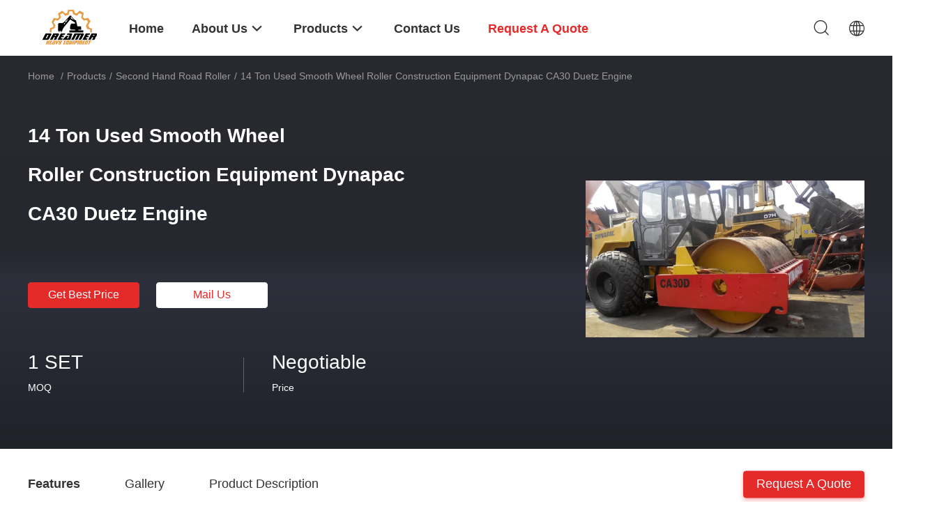

--- FILE ---
content_type: text/html
request_url: https://www.secondhandexcavators.com/sale-9834391-14-ton-used-smooth-wheel-roller-construction-equipment-dynapac-ca30-duetz-engine.html
body_size: 30181
content:

<!DOCTYPE html>
<html lang="en">
<head>
	<meta charset="utf-8">
	<meta http-equiv="X-UA-Compatible" content="IE=edge">
	<meta name="viewport" content="width=device-width, initial-scale=1.0, maximum-scale=1.0, user-scalable=no">
    <title>14 Ton Used Smooth Wheel Roller Construction Equipment Dynapac CA30 Duetz Engine</title>
    <meta name="keywords" content="Second Hand Road Roller, 14 Ton Used Smooth Wheel Roller Construction Equipment Dynapac CA30 Duetz Engine, Second Hand Road Roller for sale, Second Hand Road Roller price" />
    <meta name="description" content="High quality 14 Ton Used Smooth Wheel Roller Construction Equipment Dynapac CA30 Duetz Engine from China, China's leading product market Second Hand Road Roller product market, With strict quality control Second Hand Road Roller factories, Producing high quality 14 Ton Used Smooth Wheel Roller Construction Equipment Dynapac CA30 Duetz Engine Products." />
				<link rel='preload'
					  href=/photo/secondhandexcavators/sitetpl/style/common.css?ver=1733193754 as='style'><link type='text/css' rel='stylesheet'
					  href=/photo/secondhandexcavators/sitetpl/style/common.css?ver=1733193754 media='all'><meta property="og:title" content="14 Ton Used Smooth Wheel Roller Construction Equipment Dynapac CA30 Duetz Engine" />
<meta property="og:description" content="High quality 14 Ton Used Smooth Wheel Roller Construction Equipment Dynapac CA30 Duetz Engine from China, China's leading product market Second Hand Road Roller product market, With strict quality control Second Hand Road Roller factories, Producing high quality 14 Ton Used Smooth Wheel Roller Construction Equipment Dynapac CA30 Duetz Engine Products." />
<meta property="og:type" content="product" />
<meta property="og:availability" content="instock" />
<meta property="og:site_name" content="Shanghai Dreamer Group Co., LTD" />
<meta property="og:url" content="https://www.secondhandexcavators.com/sale-9834391-14-ton-used-smooth-wheel-roller-construction-equipment-dynapac-ca30-duetz-engine.html" />
<meta property="og:image" content="https://www.secondhandexcavators.com/photo/ps16178149-14_ton_used_smooth_wheel_roller_construction_equipment_dynapac_ca30_duetz_engine.jpg" />
<link rel="canonical" href="https://www.secondhandexcavators.com/sale-9834391-14-ton-used-smooth-wheel-roller-construction-equipment-dynapac-ca30-duetz-engine.html" />
<link rel="alternate" href="https://m.secondhandexcavators.com/sale-9834391-14-ton-used-smooth-wheel-roller-construction-equipment-dynapac-ca30-duetz-engine.html" media="only screen and (max-width: 640px)" />
<link rel="stylesheet" type="text/css" href="/js/guidefirstcommon.css" />
<style type="text/css">
/*<![CDATA[*/
.consent__cookie {position: fixed;top: 0;left: 0;width: 100%;height: 0%;z-index: 100000;}.consent__cookie_bg {position: fixed;top: 0;left: 0;width: 100%;height: 100%;background: #000;opacity: .6;display: none }.consent__cookie_rel {position: fixed;bottom:0;left: 0;width: 100%;background: #fff;display: -webkit-box;display: -ms-flexbox;display: flex;flex-wrap: wrap;padding: 24px 80px;-webkit-box-sizing: border-box;box-sizing: border-box;-webkit-box-pack: justify;-ms-flex-pack: justify;justify-content: space-between;-webkit-transition: all ease-in-out .3s;transition: all ease-in-out .3s }.consent__close {position: absolute;top: 20px;right: 20px;cursor: pointer }.consent__close svg {fill: #777 }.consent__close:hover svg {fill: #000 }.consent__cookie_box {flex: 1;word-break: break-word;}.consent__warm {color: #777;font-size: 16px;margin-bottom: 12px;line-height: 19px }.consent__title {color: #333;font-size: 20px;font-weight: 600;margin-bottom: 12px;line-height: 23px }.consent__itxt {color: #333;font-size: 14px;margin-bottom: 12px;display: -webkit-box;display: -ms-flexbox;display: flex;-webkit-box-align: center;-ms-flex-align: center;align-items: center }.consent__itxt i {display: -webkit-inline-box;display: -ms-inline-flexbox;display: inline-flex;width: 28px;height: 28px;border-radius: 50%;background: #e0f9e9;margin-right: 8px;-webkit-box-align: center;-ms-flex-align: center;align-items: center;-webkit-box-pack: center;-ms-flex-pack: center;justify-content: center }.consent__itxt svg {fill: #3ca860 }.consent__txt {color: #a6a6a6;font-size: 14px;margin-bottom: 8px;line-height: 17px }.consent__btns {display: -webkit-box;display: -ms-flexbox;display: flex;-webkit-box-orient: vertical;-webkit-box-direction: normal;-ms-flex-direction: column;flex-direction: column;-webkit-box-pack: center;-ms-flex-pack: center;justify-content: center;flex-shrink: 0;}.consent__btn {width: 280px;height: 40px;line-height: 40px;text-align: center;background: #3ca860;color: #fff;border-radius: 4px;margin: 8px 0;-webkit-box-sizing: border-box;box-sizing: border-box;cursor: pointer;font-size:14px}.consent__btn:hover {background: #00823b }.consent__btn.empty {color: #3ca860;border: 1px solid #3ca860;background: #fff }.consent__btn.empty:hover {background: #3ca860;color: #fff }.open .consent__cookie_bg {display: block }.open .consent__cookie_rel {bottom: 0 }@media (max-width: 760px) {.consent__btns {width: 100%;align-items: center;}.consent__cookie_rel {padding: 20px 24px }}.consent__cookie.open {display: block;}.consent__cookie {display: none;}
/*]]>*/
</style>
<style type="text/css">
/*<![CDATA[*/
@media only screen and (max-width:640px){.contact_now_dialog .content-wrap .desc{background-image:url(/images/cta_images/bg_s.png) !important}}.contact_now_dialog .content-wrap .content-wrap_header .cta-close{background-image:url(/images/cta_images/sprite.png) !important}.contact_now_dialog .content-wrap .desc{background-image:url(/images/cta_images/bg_l.png) !important}.contact_now_dialog .content-wrap .cta-btn i{background-image:url(/images/cta_images/sprite.png) !important}.contact_now_dialog .content-wrap .head-tip img{content:url(/images/cta_images/cta_contact_now.png) !important}.cusim{background-image:url(/images/imicon/im.svg) !important}.cuswa{background-image:url(/images/imicon/wa.png) !important}.cusall{background-image:url(/images/imicon/allchat.svg) !important}
/*]]>*/
</style>
<script type="text/javascript" src="/js/guidefirstcommon.js"></script>
<script type="text/javascript">
/*<![CDATA[*/
window.isvideotpl = 1;window.detailurl = '/sale-9834391-14-ton-used-smooth-wheel-roller-construction-equipment-dynapac-ca30-duetz-engine.html';
var colorUrl = '';var isShowGuide = 2;var showGuideColor = 0;var im_appid = 10003;var im_msg="Good day, what product are you looking for?";

var cta_cid = 24314;var use_defaulProductInfo = 1;var cta_pid = 9834391;var test_company = 0;var webim_domain = '';var company_type = 0;var cta_equipment = 'pc'; var setcookie = 'setwebimCookie(32402,9834391,0)'; var whatsapplink = "https://wa.me/8618717775120?text=Hi%2C+I%27m+interested+in+14+Ton+Used+Smooth+Wheel+Roller%C2%A0Construction+Equipment+Dynapac+CA30+Duetz+Engine."; function insertMeta(){var str = '<meta name="mobile-web-app-capable" content="yes" /><meta name="viewport" content="width=device-width, initial-scale=1.0" />';document.head.insertAdjacentHTML('beforeend',str);} var element = document.querySelector('a.footer_webim_a[href="/webim/webim_tab.html"]');if (element) {element.parentNode.removeChild(element);}

var colorUrl = '';
var aisearch = 0;
var selfUrl = '';
window.playerReportUrl='/vod/view_count/report';
var query_string = ["Products","Detail"];
var g_tp = '';
var customtplcolor = 99703;
var str_chat = 'chat';
				var str_call_now = 'call now';
var str_chat_now = 'chat now';
var str_contact1 = 'Get Best Price';var str_chat_lang='english';var str_contact2 = 'Get Price';var str_contact2 = 'Best Price';var str_contact = 'Contact';
window.predomainsub = "";
/*]]>*/
</script>
</head>
<body>
<img src="/logo.gif" style="display:none" alt="logo"/>
<a style="display: none!important;" title="Shanghai Dreamer Group Co., LTD" class="float-inquiry" href="/contactnow.html" onclick='setinquiryCookie("{\"showproduct\":1,\"pid\":\"9834391\",\"name\":\"14 Ton Used Smooth Wheel Roller\\u00a0Construction Equipment Dynapac CA30 Duetz Engine\",\"source_url\":\"\\/sale-9834391-14-ton-used-smooth-wheel-roller-construction-equipment-dynapac-ca30-duetz-engine.html\",\"picurl\":\"\\/photo\\/pd16178149-14_ton_used_smooth_wheel_roller_construction_equipment_dynapac_ca30_duetz_engine.jpg\",\"propertyDetail\":[[\"Brand\",\"Dynapc\"],[\"Model\",\"CA30D\"],[\"vibration weight\",\"30 ton\"],[\"Operation weight\",\"14 ton\"]],\"company_name\":null,\"picurl_c\":\"\\/photo\\/pc16178149-14_ton_used_smooth_wheel_roller_construction_equipment_dynapac_ca30_duetz_engine.jpg\",\"price\":\"Negotiable\",\"username\":\"Bruce Chen\",\"viewTime\":\"Last Login : 3 hours 28 minutes ago\",\"subject\":\"Please send price on your 14 Ton Used Smooth Wheel Roller\\u00a0Construction Equipment Dynapac CA30 Duetz Engine\",\"countrycode\":\"\"}");'></a>
<script>
var originProductInfo = '';
var originProductInfo = {"showproduct":1,"pid":"9834391","name":"14 Ton Used Smooth Wheel Roller\u00a0Construction Equipment Dynapac CA30 Duetz Engine","source_url":"\/sale-9834391-14-ton-used-smooth-wheel-roller-construction-equipment-dynapac-ca30-duetz-engine.html","picurl":"\/photo\/pd16178149-14_ton_used_smooth_wheel_roller_construction_equipment_dynapac_ca30_duetz_engine.jpg","propertyDetail":[["Brand","Dynapc"],["Model","CA30D"],["vibration weight","30 ton"],["Operation weight","14 ton"]],"company_name":null,"picurl_c":"\/photo\/pc16178149-14_ton_used_smooth_wheel_roller_construction_equipment_dynapac_ca30_duetz_engine.jpg","price":"Negotiable","username":"Bruce Chen","viewTime":"Last Login : 7 hours 28 minutes ago","subject":"Please send me FOB price on 14 Ton Used Smooth Wheel Roller\u00a0Construction Equipment Dynapac CA30 Duetz Engine","countrycode":""};
var save_url = "/contactsave.html";
var update_url = "/updateinquiry.html";
var productInfo = {};
var defaulProductInfo = {};
var myDate = new Date();
var curDate = myDate.getFullYear()+'-'+(parseInt(myDate.getMonth())+1)+'-'+myDate.getDate();
var message = '';
var default_pop = 1;
var leaveMessageDialog = document.getElementsByClassName('leave-message-dialog')[0]; // 获取弹层
var _$$ = function (dom) {
    return document.querySelectorAll(dom);
};
resInfo = originProductInfo;
resInfo['name'] = resInfo['name'] || '';
defaulProductInfo.pid = resInfo['pid'];
defaulProductInfo.productName = resInfo['name'] ?? '';
defaulProductInfo.productInfo = resInfo['propertyDetail'];
defaulProductInfo.productImg = resInfo['picurl_c'];
defaulProductInfo.subject = resInfo['subject'] ?? '';
defaulProductInfo.productImgAlt = resInfo['name'] ?? '';
var inquirypopup_tmp = 1;
var message = 'Dear,'+'\r\n'+"I am interested in"+' '+trim(resInfo['name'])+", could you send me more details such as type, size, MOQ, material, etc."+'\r\n'+"Thanks!"+'\r\n'+"Waiting for your reply.";
var message_1 = 'Dear,'+'\r\n'+"I am interested in"+' '+trim(resInfo['name'])+", could you send me more details such as type, size, MOQ, material, etc."+'\r\n'+"Thanks!"+'\r\n'+"Waiting for your reply.";
var message_2 = 'Hello,'+'\r\n'+"I am looking for"+' '+trim(resInfo['name'])+", please send me the price, specification and picture."+'\r\n'+"Your swift response will be highly appreciated."+'\r\n'+"Feel free to contact me for more information."+'\r\n'+"Thanks a lot.";
var message_3 = 'Hello,'+'\r\n'+trim(resInfo['name'])+' '+"meets my expectations."+'\r\n'+"Please give me the best price and some other product information."+'\r\n'+"Feel free to contact me via my mail."+'\r\n'+"Thanks a lot.";

var message_4 = 'Dear,'+'\r\n'+"What is the FOB price on your"+' '+trim(resInfo['name'])+'?'+'\r\n'+"Which is the nearest port name?"+'\r\n'+"Please reply me as soon as possible, it would be better to share further information."+'\r\n'+"Regards!";
var message_5 = 'Hi there,'+'\r\n'+"I am very interested in your"+' '+trim(resInfo['name'])+'.'+'\r\n'+"Please send me your product details."+'\r\n'+"Looking forward to your quick reply."+'\r\n'+"Feel free to contact me by mail."+'\r\n'+"Regards!";

var message_6 = 'Dear,'+'\r\n'+"Please provide us with information about your"+' '+trim(resInfo['name'])+", such as type, size, material, and of course the best price."+'\r\n'+"Looking forward to your quick reply."+'\r\n'+"Thank you!";
var message_7 = 'Dear,'+'\r\n'+"Can you supply"+' '+trim(resInfo['name'])+" for us?"+'\r\n'+"First we want a price list and some product details."+'\r\n'+"I hope to get reply asap and look forward to cooperation."+'\r\n'+"Thank you very much.";
var message_8 = 'hi,'+'\r\n'+"I am looking for"+' '+trim(resInfo['name'])+", please give me some more detailed product information."+'\r\n'+"I look forward to your reply."+'\r\n'+"Thank you!";
var message_9 = 'Hello,'+'\r\n'+"Your"+' '+trim(resInfo['name'])+" meets my requirements very well."+'\r\n'+"Please send me the price, specification, and similar model will be OK."+'\r\n'+"Feel free to chat with me."+'\r\n'+"Thanks!";
var message_10 = 'Dear,'+'\r\n'+"I want to know more about the details and quotation of"+' '+trim(resInfo['name'])+'.'+'\r\n'+"Feel free to contact me."+'\r\n'+"Regards!";

var r = getRandom(1,10);

defaulProductInfo.message = eval("message_"+r);
    defaulProductInfo.message = eval("message_"+r);
        var mytAjax = {

    post: function(url, data, fn) {
        var xhr = new XMLHttpRequest();
        xhr.open("POST", url, true);
        xhr.setRequestHeader("Content-Type", "application/x-www-form-urlencoded;charset=UTF-8");
        xhr.setRequestHeader("X-Requested-With", "XMLHttpRequest");
        xhr.setRequestHeader('Content-Type','text/plain;charset=UTF-8');
        xhr.onreadystatechange = function() {
            if(xhr.readyState == 4 && (xhr.status == 200 || xhr.status == 304)) {
                fn.call(this, xhr.responseText);
            }
        };
        xhr.send(data);
    },

    postform: function(url, data, fn) {
        var xhr = new XMLHttpRequest();
        xhr.open("POST", url, true);
        xhr.setRequestHeader("X-Requested-With", "XMLHttpRequest");
        xhr.onreadystatechange = function() {
            if(xhr.readyState == 4 && (xhr.status == 200 || xhr.status == 304)) {
                fn.call(this, xhr.responseText);
            }
        };
        xhr.send(data);
    }
};
/*window.onload = function(){
    leaveMessageDialog = document.getElementsByClassName('leave-message-dialog')[0];
    if (window.localStorage.recordDialogStatus=='undefined' || (window.localStorage.recordDialogStatus!='undefined' && window.localStorage.recordDialogStatus != curDate)) {
        setTimeout(function(){
            if(parseInt(inquirypopup_tmp%10) == 1){
                creatDialog(defaulProductInfo, 1);
            }
        }, 6000);
    }
};*/
function trim(str)
{
    str = str.replace(/(^\s*)/g,"");
    return str.replace(/(\s*$)/g,"");
};
function getRandom(m,n){
    var num = Math.floor(Math.random()*(m - n) + n);
    return num;
};
function strBtn(param) {

    var starattextarea = document.getElementById("textareamessage").value.length;
    var email = document.getElementById("startEmail").value;

    var default_tip = document.querySelectorAll(".watermark_container").length;
    if (20 < starattextarea && starattextarea < 3000) {
        if(default_tip>0){
            document.getElementById("textareamessage1").parentNode.parentNode.nextElementSibling.style.display = "none";
        }else{
            document.getElementById("textareamessage1").parentNode.nextElementSibling.style.display = "none";
        }

    } else {
        if(default_tip>0){
            document.getElementById("textareamessage1").parentNode.parentNode.nextElementSibling.style.display = "block";
        }else{
            document.getElementById("textareamessage1").parentNode.nextElementSibling.style.display = "block";
        }

        return;
    }

    // var re = /^([a-zA-Z0-9_-])+@([a-zA-Z0-9_-])+\.([a-zA-Z0-9_-])+/i;/*邮箱不区分大小写*/
    var re = /^[a-zA-Z0-9][\w-]*(\.?[\w-]+)*@[a-zA-Z0-9-]+(\.[a-zA-Z0-9]+)+$/i;
    if (!re.test(email)) {
        document.getElementById("startEmail").nextElementSibling.style.display = "block";
        return;
    } else {
        document.getElementById("startEmail").nextElementSibling.style.display = "none";
    }

    var subject = document.getElementById("pop_subject").value;
    var pid = document.getElementById("pop_pid").value;
    var message = document.getElementById("textareamessage").value;
    var sender_email = document.getElementById("startEmail").value;
    var tel = '';
    if (document.getElementById("tel0") != undefined && document.getElementById("tel0") != '')
        tel = document.getElementById("tel0").value;
    var form_serialize = '&tel='+tel;

    form_serialize = form_serialize.replace(/\+/g, "%2B");
    mytAjax.post(save_url,"pid="+pid+"&subject="+subject+"&email="+sender_email+"&message="+(message)+form_serialize,function(res){
        var mes = JSON.parse(res);
        if(mes.status == 200){
            var iid = mes.iid;
            document.getElementById("pop_iid").value = iid;
            document.getElementById("pop_uuid").value = mes.uuid;

            if(typeof gtag_report_conversion === "function"){
                gtag_report_conversion();//执行统计js代码
            }
            if(typeof fbq === "function"){
                fbq('track','Purchase');//执行统计js代码
            }
        }
    });
    for (var index = 0; index < document.querySelectorAll(".dialog-content-pql").length; index++) {
        document.querySelectorAll(".dialog-content-pql")[index].style.display = "none";
    };
    $('#idphonepql').val(tel);
    document.getElementById("dialog-content-pql-id").style.display = "block";
    ;
};
function twoBtnOk(param) {

    var selectgender = document.getElementById("Mr").innerHTML;
    var iid = document.getElementById("pop_iid").value;
    var sendername = document.getElementById("idnamepql").value;
    var senderphone = document.getElementById("idphonepql").value;
    var sendercname = document.getElementById("idcompanypql").value;
    var uuid = document.getElementById("pop_uuid").value;
    var gender = 2;
    if(selectgender == 'Mr.') gender = 0;
    if(selectgender == 'Mrs.') gender = 1;
    var pid = document.getElementById("pop_pid").value;
    var form_serialize = '';

        form_serialize = form_serialize.replace(/\+/g, "%2B");

    mytAjax.post(update_url,"iid="+iid+"&gender="+gender+"&uuid="+uuid+"&name="+(sendername)+"&tel="+(senderphone)+"&company="+(sendercname)+form_serialize,function(res){});

    for (var index = 0; index < document.querySelectorAll(".dialog-content-pql").length; index++) {
        document.querySelectorAll(".dialog-content-pql")[index].style.display = "none";
    };
    document.getElementById("dialog-content-pql-ok").style.display = "block";

};
function toCheckMust(name) {
    $('#'+name+'error').hide();
}
function handClidk(param) {
    var starattextarea = document.getElementById("textareamessage1").value.length;
    var email = document.getElementById("startEmail1").value;
    var default_tip = document.querySelectorAll(".watermark_container").length;
    if (20 < starattextarea && starattextarea < 3000) {
        if(default_tip>0){
            document.getElementById("textareamessage1").parentNode.parentNode.nextElementSibling.style.display = "none";
        }else{
            document.getElementById("textareamessage1").parentNode.nextElementSibling.style.display = "none";
        }

    } else {
        if(default_tip>0){
            document.getElementById("textareamessage1").parentNode.parentNode.nextElementSibling.style.display = "block";
        }else{
            document.getElementById("textareamessage1").parentNode.nextElementSibling.style.display = "block";
        }

        return;
    }

    // var re = /^([a-zA-Z0-9_-])+@([a-zA-Z0-9_-])+\.([a-zA-Z0-9_-])+/i;
    var re = /^[a-zA-Z0-9][\w-]*(\.?[\w-]+)*@[a-zA-Z0-9-]+(\.[a-zA-Z0-9]+)+$/i;
    if (!re.test(email)) {
        document.getElementById("startEmail1").nextElementSibling.style.display = "block";
        return;
    } else {
        document.getElementById("startEmail1").nextElementSibling.style.display = "none";
    }

    var subject = document.getElementById("pop_subject").value;
    var pid = document.getElementById("pop_pid").value;
    var message = document.getElementById("textareamessage1").value;
    var sender_email = document.getElementById("startEmail1").value;
    var form_serialize = tel = '';
    if (document.getElementById("tel1") != undefined && document.getElementById("tel1") != '')
        tel = document.getElementById("tel1").value;
        mytAjax.post(save_url,"email="+sender_email+"&tel="+tel+"&pid="+pid+"&message="+message+"&subject="+subject+form_serialize,function(res){

        var mes = JSON.parse(res);
        if(mes.status == 200){
            var iid = mes.iid;
            document.getElementById("pop_iid").value = iid;
            document.getElementById("pop_uuid").value = mes.uuid;
            if(typeof gtag_report_conversion === "function"){
                gtag_report_conversion();//执行统计js代码
            }
        }

    });
    for (var index = 0; index < document.querySelectorAll(".dialog-content-pql").length; index++) {
        document.querySelectorAll(".dialog-content-pql")[index].style.display = "none";
    };
    $('#idphonepql').val(tel);
    document.getElementById("dialog-content-pql-id").style.display = "block";

};
window.addEventListener('load', function () {
    $('.checkbox-wrap label').each(function(){
        if($(this).find('input').prop('checked')){
            $(this).addClass('on')
        }else {
            $(this).removeClass('on')
        }
    })
    $(document).on('click', '.checkbox-wrap label' , function(ev){
        if (ev.target.tagName.toUpperCase() != 'INPUT') {
            $(this).toggleClass('on')
        }
    })
})

function hand_video(pdata) {
    data = JSON.parse(pdata);
    productInfo.productName = data.productName;
    productInfo.productInfo = data.productInfo;
    productInfo.productImg = data.productImg;
    productInfo.subject = data.subject;

    var message = 'Dear,'+'\r\n'+"I am interested in"+' '+trim(data.productName)+", could you send me more details such as type, size, quantity, material, etc."+'\r\n'+"Thanks!"+'\r\n'+"Waiting for your reply.";

    var message = 'Dear,'+'\r\n'+"I am interested in"+' '+trim(data.productName)+", could you send me more details such as type, size, MOQ, material, etc."+'\r\n'+"Thanks!"+'\r\n'+"Waiting for your reply.";
    var message_1 = 'Dear,'+'\r\n'+"I am interested in"+' '+trim(data.productName)+", could you send me more details such as type, size, MOQ, material, etc."+'\r\n'+"Thanks!"+'\r\n'+"Waiting for your reply.";
    var message_2 = 'Hello,'+'\r\n'+"I am looking for"+' '+trim(data.productName)+", please send me the price, specification and picture."+'\r\n'+"Your swift response will be highly appreciated."+'\r\n'+"Feel free to contact me for more information."+'\r\n'+"Thanks a lot.";
    var message_3 = 'Hello,'+'\r\n'+trim(data.productName)+' '+"meets my expectations."+'\r\n'+"Please give me the best price and some other product information."+'\r\n'+"Feel free to contact me via my mail."+'\r\n'+"Thanks a lot.";

    var message_4 = 'Dear,'+'\r\n'+"What is the FOB price on your"+' '+trim(data.productName)+'?'+'\r\n'+"Which is the nearest port name?"+'\r\n'+"Please reply me as soon as possible, it would be better to share further information."+'\r\n'+"Regards!";
    var message_5 = 'Hi there,'+'\r\n'+"I am very interested in your"+' '+trim(data.productName)+'.'+'\r\n'+"Please send me your product details."+'\r\n'+"Looking forward to your quick reply."+'\r\n'+"Feel free to contact me by mail."+'\r\n'+"Regards!";

    var message_6 = 'Dear,'+'\r\n'+"Please provide us with information about your"+' '+trim(data.productName)+", such as type, size, material, and of course the best price."+'\r\n'+"Looking forward to your quick reply."+'\r\n'+"Thank you!";
    var message_7 = 'Dear,'+'\r\n'+"Can you supply"+' '+trim(data.productName)+" for us?"+'\r\n'+"First we want a price list and some product details."+'\r\n'+"I hope to get reply asap and look forward to cooperation."+'\r\n'+"Thank you very much.";
    var message_8 = 'hi,'+'\r\n'+"I am looking for"+' '+trim(data.productName)+", please give me some more detailed product information."+'\r\n'+"I look forward to your reply."+'\r\n'+"Thank you!";
    var message_9 = 'Hello,'+'\r\n'+"Your"+' '+trim(data.productName)+" meets my requirements very well."+'\r\n'+"Please send me the price, specification, and similar model will be OK."+'\r\n'+"Feel free to chat with me."+'\r\n'+"Thanks!";
    var message_10 = 'Dear,'+'\r\n'+"I want to know more about the details and quotation of"+' '+trim(data.productName)+'.'+'\r\n'+"Feel free to contact me."+'\r\n'+"Regards!";

    var r = getRandom(1,10);

    productInfo.message = eval("message_"+r);
            if(parseInt(inquirypopup_tmp/10) == 1){
        productInfo.message = "";
    }
    productInfo.pid = data.pid;
    creatDialog(productInfo, 2);
};

function handDialog(pdata) {
    data = JSON.parse(pdata);
    productInfo.productName = data.productName;
    productInfo.productInfo = data.productInfo;
    productInfo.productImg = data.productImg;
    productInfo.subject = data.subject;

    var message = 'Dear,'+'\r\n'+"I am interested in"+' '+trim(data.productName)+", could you send me more details such as type, size, quantity, material, etc."+'\r\n'+"Thanks!"+'\r\n'+"Waiting for your reply.";

    var message = 'Dear,'+'\r\n'+"I am interested in"+' '+trim(data.productName)+", could you send me more details such as type, size, MOQ, material, etc."+'\r\n'+"Thanks!"+'\r\n'+"Waiting for your reply.";
    var message_1 = 'Dear,'+'\r\n'+"I am interested in"+' '+trim(data.productName)+", could you send me more details such as type, size, MOQ, material, etc."+'\r\n'+"Thanks!"+'\r\n'+"Waiting for your reply.";
    var message_2 = 'Hello,'+'\r\n'+"I am looking for"+' '+trim(data.productName)+", please send me the price, specification and picture."+'\r\n'+"Your swift response will be highly appreciated."+'\r\n'+"Feel free to contact me for more information."+'\r\n'+"Thanks a lot.";
    var message_3 = 'Hello,'+'\r\n'+trim(data.productName)+' '+"meets my expectations."+'\r\n'+"Please give me the best price and some other product information."+'\r\n'+"Feel free to contact me via my mail."+'\r\n'+"Thanks a lot.";

    var message_4 = 'Dear,'+'\r\n'+"What is the FOB price on your"+' '+trim(data.productName)+'?'+'\r\n'+"Which is the nearest port name?"+'\r\n'+"Please reply me as soon as possible, it would be better to share further information."+'\r\n'+"Regards!";
    var message_5 = 'Hi there,'+'\r\n'+"I am very interested in your"+' '+trim(data.productName)+'.'+'\r\n'+"Please send me your product details."+'\r\n'+"Looking forward to your quick reply."+'\r\n'+"Feel free to contact me by mail."+'\r\n'+"Regards!";

    var message_6 = 'Dear,'+'\r\n'+"Please provide us with information about your"+' '+trim(data.productName)+", such as type, size, material, and of course the best price."+'\r\n'+"Looking forward to your quick reply."+'\r\n'+"Thank you!";
    var message_7 = 'Dear,'+'\r\n'+"Can you supply"+' '+trim(data.productName)+" for us?"+'\r\n'+"First we want a price list and some product details."+'\r\n'+"I hope to get reply asap and look forward to cooperation."+'\r\n'+"Thank you very much.";
    var message_8 = 'hi,'+'\r\n'+"I am looking for"+' '+trim(data.productName)+", please give me some more detailed product information."+'\r\n'+"I look forward to your reply."+'\r\n'+"Thank you!";
    var message_9 = 'Hello,'+'\r\n'+"Your"+' '+trim(data.productName)+" meets my requirements very well."+'\r\n'+"Please send me the price, specification, and similar model will be OK."+'\r\n'+"Feel free to chat with me."+'\r\n'+"Thanks!";
    var message_10 = 'Dear,'+'\r\n'+"I want to know more about the details and quotation of"+' '+trim(data.productName)+'.'+'\r\n'+"Feel free to contact me."+'\r\n'+"Regards!";

    var r = getRandom(1,10);
    productInfo.message = eval("message_"+r);
            if(parseInt(inquirypopup_tmp/10) == 1){
        productInfo.message = "";
    }
    productInfo.pid = data.pid;
    creatDialog(productInfo, 2);
};

function closepql(param) {

    leaveMessageDialog.style.display = 'none';
};

function closepql2(param) {

    for (var index = 0; index < document.querySelectorAll(".dialog-content-pql").length; index++) {
        document.querySelectorAll(".dialog-content-pql")[index].style.display = "none";
    };
    document.getElementById("dialog-content-pql-ok").style.display = "block";
};

function decodeHtmlEntities(str) {
    var tempElement = document.createElement('div');
    tempElement.innerHTML = str;
    return tempElement.textContent || tempElement.innerText || '';
}

function initProduct(productInfo,type){

    productInfo.productName = decodeHtmlEntities(productInfo.productName);
    productInfo.message = decodeHtmlEntities(productInfo.message);

    leaveMessageDialog = document.getElementsByClassName('leave-message-dialog')[0];
    leaveMessageDialog.style.display = "block";
    if(type == 3){
        var popinquiryemail = document.getElementById("popinquiryemail").value;
        _$$("#startEmail1")[0].value = popinquiryemail;
    }else{
        _$$("#startEmail1")[0].value = "";
    }
    _$$("#startEmail")[0].value = "";
    _$$("#idnamepql")[0].value = "";
    _$$("#idphonepql")[0].value = "";
    _$$("#idcompanypql")[0].value = "";

    _$$("#pop_pid")[0].value = productInfo.pid;
    _$$("#pop_subject")[0].value = productInfo.subject;
    
    if(parseInt(inquirypopup_tmp/10) == 1){
        productInfo.message = "";
    }

    _$$("#textareamessage1")[0].value = productInfo.message;
    _$$("#textareamessage")[0].value = productInfo.message;

    _$$("#dialog-content-pql-id .titlep")[0].innerHTML = productInfo.productName;
    _$$("#dialog-content-pql-id img")[0].setAttribute("src", productInfo.productImg);
    _$$("#dialog-content-pql-id img")[0].setAttribute("alt", productInfo.productImgAlt);

    _$$("#dialog-content-pql-id-hand img")[0].setAttribute("src", productInfo.productImg);
    _$$("#dialog-content-pql-id-hand img")[0].setAttribute("alt", productInfo.productImgAlt);
    _$$("#dialog-content-pql-id-hand .titlep")[0].innerHTML = productInfo.productName;

    if (productInfo.productInfo.length > 0) {
        var ul2, ul;
        ul = document.createElement("ul");
        for (var index = 0; index < productInfo.productInfo.length; index++) {
            var el = productInfo.productInfo[index];
            var li = document.createElement("li");
            var span1 = document.createElement("span");
            span1.innerHTML = el[0] + ":";
            var span2 = document.createElement("span");
            span2.innerHTML = el[1];
            li.appendChild(span1);
            li.appendChild(span2);
            ul.appendChild(li);

        }
        ul2 = ul.cloneNode(true);
        if (type === 1) {
            _$$("#dialog-content-pql-id .left")[0].replaceChild(ul, _$$("#dialog-content-pql-id .left ul")[0]);
        } else {
            _$$("#dialog-content-pql-id-hand .left")[0].replaceChild(ul2, _$$("#dialog-content-pql-id-hand .left ul")[0]);
            _$$("#dialog-content-pql-id .left")[0].replaceChild(ul, _$$("#dialog-content-pql-id .left ul")[0]);
        }
    };
    for (var index = 0; index < _$$("#dialog-content-pql-id .right ul li").length; index++) {
        _$$("#dialog-content-pql-id .right ul li")[index].addEventListener("click", function (params) {
            _$$("#dialog-content-pql-id .right #Mr")[0].innerHTML = this.innerHTML
        }, false)

    };

};
function closeInquiryCreateDialog() {
    document.getElementById("xuanpan_dialog_box_pql").style.display = "none";
};
function showInquiryCreateDialog() {
    document.getElementById("xuanpan_dialog_box_pql").style.display = "block";
};
function submitPopInquiry(){
    var message = document.getElementById("inquiry_message").value;
    var email = document.getElementById("inquiry_email").value;
    var subject = defaulProductInfo.subject;
    var pid = defaulProductInfo.pid;
    if (email === undefined) {
        showInquiryCreateDialog();
        document.getElementById("inquiry_email").style.border = "1px solid red";
        return false;
    };
    if (message === undefined) {
        showInquiryCreateDialog();
        document.getElementById("inquiry_message").style.border = "1px solid red";
        return false;
    };
    if (email.search(/^\w+((-\w+)|(\.\w+))*\@[A-Za-z0-9]+((\.|-)[A-Za-z0-9]+)*\.[A-Za-z0-9]+$/) == -1) {
        document.getElementById("inquiry_email").style.border= "1px solid red";
        showInquiryCreateDialog();
        return false;
    } else {
        document.getElementById("inquiry_email").style.border= "";
    };
    if (message.length < 20 || message.length >3000) {
        showInquiryCreateDialog();
        document.getElementById("inquiry_message").style.border = "1px solid red";
        return false;
    } else {
        document.getElementById("inquiry_message").style.border = "";
    };
    var tel = '';
    if (document.getElementById("tel") != undefined && document.getElementById("tel") != '')
        tel = document.getElementById("tel").value;

    mytAjax.post(save_url,"pid="+pid+"&subject="+subject+"&email="+email+"&message="+(message)+'&tel='+tel,function(res){
        var mes = JSON.parse(res);
        if(mes.status == 200){
            var iid = mes.iid;
            document.getElementById("pop_iid").value = iid;
            document.getElementById("pop_uuid").value = mes.uuid;

        }
    });
    initProduct(defaulProductInfo);
    for (var index = 0; index < document.querySelectorAll(".dialog-content-pql").length; index++) {
        document.querySelectorAll(".dialog-content-pql")[index].style.display = "none";
    };
    $('#idphonepql').val(tel);
    document.getElementById("dialog-content-pql-id").style.display = "block";

};

//带附件上传
function submitPopInquiryfile(email_id,message_id,check_sort,name_id,phone_id,company_id,attachments){

    if(typeof(check_sort) == 'undefined'){
        check_sort = 0;
    }
    var message = document.getElementById(message_id).value;
    var email = document.getElementById(email_id).value;
    var attachments = document.getElementById(attachments).value;
    if(typeof(name_id) !== 'undefined' && name_id != ""){
        var name  = document.getElementById(name_id).value;
    }
    if(typeof(phone_id) !== 'undefined' && phone_id != ""){
        var phone = document.getElementById(phone_id).value;
    }
    if(typeof(company_id) !== 'undefined' && company_id != ""){
        var company = document.getElementById(company_id).value;
    }
    var subject = defaulProductInfo.subject;
    var pid = defaulProductInfo.pid;

    if(check_sort == 0){
        if (email === undefined) {
            showInquiryCreateDialog();
            document.getElementById(email_id).style.border = "1px solid red";
            return false;
        };
        if (message === undefined) {
            showInquiryCreateDialog();
            document.getElementById(message_id).style.border = "1px solid red";
            return false;
        };

        if (email.search(/^\w+((-\w+)|(\.\w+))*\@[A-Za-z0-9]+((\.|-)[A-Za-z0-9]+)*\.[A-Za-z0-9]+$/) == -1) {
            document.getElementById(email_id).style.border= "1px solid red";
            showInquiryCreateDialog();
            return false;
        } else {
            document.getElementById(email_id).style.border= "";
        };
        if (message.length < 20 || message.length >3000) {
            showInquiryCreateDialog();
            document.getElementById(message_id).style.border = "1px solid red";
            return false;
        } else {
            document.getElementById(message_id).style.border = "";
        };
    }else{

        if (message === undefined) {
            showInquiryCreateDialog();
            document.getElementById(message_id).style.border = "1px solid red";
            return false;
        };

        if (email === undefined) {
            showInquiryCreateDialog();
            document.getElementById(email_id).style.border = "1px solid red";
            return false;
        };

        if (message.length < 20 || message.length >3000) {
            showInquiryCreateDialog();
            document.getElementById(message_id).style.border = "1px solid red";
            return false;
        } else {
            document.getElementById(message_id).style.border = "";
        };

        if (email.search(/^\w+((-\w+)|(\.\w+))*\@[A-Za-z0-9]+((\.|-)[A-Za-z0-9]+)*\.[A-Za-z0-9]+$/) == -1) {
            document.getElementById(email_id).style.border= "1px solid red";
            showInquiryCreateDialog();
            return false;
        } else {
            document.getElementById(email_id).style.border= "";
        };

    };

    mytAjax.post(save_url,"pid="+pid+"&subject="+subject+"&email="+email+"&message="+message+"&company="+company+"&attachments="+attachments,function(res){
        var mes = JSON.parse(res);
        if(mes.status == 200){
            var iid = mes.iid;
            document.getElementById("pop_iid").value = iid;
            document.getElementById("pop_uuid").value = mes.uuid;

            if(typeof gtag_report_conversion === "function"){
                gtag_report_conversion();//执行统计js代码
            }
            if(typeof fbq === "function"){
                fbq('track','Purchase');//执行统计js代码
            }
        }
    });
    initProduct(defaulProductInfo);

    if(name !== undefined && name != ""){
        _$$("#idnamepql")[0].value = name;
    }

    if(phone !== undefined && phone != ""){
        _$$("#idphonepql")[0].value = phone;
    }

    if(company !== undefined && company != ""){
        _$$("#idcompanypql")[0].value = company;
    }

    for (var index = 0; index < document.querySelectorAll(".dialog-content-pql").length; index++) {
        document.querySelectorAll(".dialog-content-pql")[index].style.display = "none";
    };
    document.getElementById("dialog-content-pql-id").style.display = "block";

};
function submitPopInquiryByParam(email_id,message_id,check_sort,name_id,phone_id,company_id){

    if(typeof(check_sort) == 'undefined'){
        check_sort = 0;
    }

    var senderphone = '';
    var message = document.getElementById(message_id).value;
    var email = document.getElementById(email_id).value;
    if(typeof(name_id) !== 'undefined' && name_id != ""){
        var name  = document.getElementById(name_id).value;
    }
    if(typeof(phone_id) !== 'undefined' && phone_id != ""){
        var phone = document.getElementById(phone_id).value;
        senderphone = phone;
    }
    if(typeof(company_id) !== 'undefined' && company_id != ""){
        var company = document.getElementById(company_id).value;
    }
    var subject = defaulProductInfo.subject;
    var pid = defaulProductInfo.pid;

    if(check_sort == 0){
        if (email === undefined) {
            showInquiryCreateDialog();
            document.getElementById(email_id).style.border = "1px solid red";
            return false;
        };
        if (message === undefined) {
            showInquiryCreateDialog();
            document.getElementById(message_id).style.border = "1px solid red";
            return false;
        };

        if (email.search(/^\w+((-\w+)|(\.\w+))*\@[A-Za-z0-9]+((\.|-)[A-Za-z0-9]+)*\.[A-Za-z0-9]+$/) == -1) {
            document.getElementById(email_id).style.border= "1px solid red";
            showInquiryCreateDialog();
            return false;
        } else {
            document.getElementById(email_id).style.border= "";
        };
        if (message.length < 20 || message.length >3000) {
            showInquiryCreateDialog();
            document.getElementById(message_id).style.border = "1px solid red";
            return false;
        } else {
            document.getElementById(message_id).style.border = "";
        };
    }else{

        if (message === undefined) {
            showInquiryCreateDialog();
            document.getElementById(message_id).style.border = "1px solid red";
            return false;
        };

        if (email === undefined) {
            showInquiryCreateDialog();
            document.getElementById(email_id).style.border = "1px solid red";
            return false;
        };

        if (message.length < 20 || message.length >3000) {
            showInquiryCreateDialog();
            document.getElementById(message_id).style.border = "1px solid red";
            return false;
        } else {
            document.getElementById(message_id).style.border = "";
        };

        if (email.search(/^\w+((-\w+)|(\.\w+))*\@[A-Za-z0-9]+((\.|-)[A-Za-z0-9]+)*\.[A-Za-z0-9]+$/) == -1) {
            document.getElementById(email_id).style.border= "1px solid red";
            showInquiryCreateDialog();
            return false;
        } else {
            document.getElementById(email_id).style.border= "";
        };

    };

    var productsku = "";
    if($("#product_sku").length > 0){
        productsku = $("#product_sku").html();
    }

    mytAjax.post(save_url,"tel="+senderphone+"&pid="+pid+"&subject="+subject+"&email="+email+"&message="+message+"&messagesku="+encodeURI(productsku),function(res){
        var mes = JSON.parse(res);
        if(mes.status == 200){
            var iid = mes.iid;
            document.getElementById("pop_iid").value = iid;
            document.getElementById("pop_uuid").value = mes.uuid;

            if(typeof gtag_report_conversion === "function"){
                gtag_report_conversion();//执行统计js代码
            }
            if(typeof fbq === "function"){
                fbq('track','Purchase');//执行统计js代码
            }
        }
    });
    initProduct(defaulProductInfo);

    if(name !== undefined && name != ""){
        _$$("#idnamepql")[0].value = name;
    }

    if(phone !== undefined && phone != ""){
        _$$("#idphonepql")[0].value = phone;
    }

    if(company !== undefined && company != ""){
        _$$("#idcompanypql")[0].value = company;
    }

    for (var index = 0; index < document.querySelectorAll(".dialog-content-pql").length; index++) {
        document.querySelectorAll(".dialog-content-pql")[index].style.display = "none";

    };
    document.getElementById("dialog-content-pql-id").style.display = "block";

};

function creat_videoDialog(productInfo, type) {

    if(type == 1){
        if(default_pop != 1){
            return false;
        }
        window.localStorage.recordDialogStatus = curDate;
    }else{
        default_pop = 0;
    }
    initProduct(productInfo, type);
    if (type === 1) {
        // 自动弹出
        for (var index = 0; index < document.querySelectorAll(".dialog-content-pql").length; index++) {

            document.querySelectorAll(".dialog-content-pql")[index].style.display = "none";
        };
        document.getElementById("dialog-content-pql").style.display = "block";
    } else {
        // 手动弹出
        for (var index = 0; index < document.querySelectorAll(".dialog-content-pql").length; index++) {
            document.querySelectorAll(".dialog-content-pql")[index].style.display = "none";
        };
        document.getElementById("dialog-content-pql-id-hand").style.display = "block";
    }
}

function creatDialog(productInfo, type) {

    if(type == 1){
        if(default_pop != 1){
            return false;
        }
        window.localStorage.recordDialogStatus = curDate;
    }else{
        default_pop = 0;
    }
    initProduct(productInfo, type);
    if (type === 1) {
        // 自动弹出
        for (var index = 0; index < document.querySelectorAll(".dialog-content-pql").length; index++) {

            document.querySelectorAll(".dialog-content-pql")[index].style.display = "none";
        };
        document.getElementById("dialog-content-pql").style.display = "block";
    } else {
        // 手动弹出
        for (var index = 0; index < document.querySelectorAll(".dialog-content-pql").length; index++) {
            document.querySelectorAll(".dialog-content-pql")[index].style.display = "none";
        };
        document.getElementById("dialog-content-pql-id-hand").style.display = "block";
    }
}

//带邮箱信息打开询盘框 emailtype=1表示带入邮箱
function openDialog(emailtype){
    var type = 2;//不带入邮箱，手动弹出
    if(emailtype == 1){
        var popinquiryemail = document.getElementById("popinquiryemail").value;
        // var re = /^([a-zA-Z0-9_-])+@([a-zA-Z0-9_-])+\.([a-zA-Z0-9_-])+/i;
        var re = /^[a-zA-Z0-9][\w-]*(\.?[\w-]+)*@[a-zA-Z0-9-]+(\.[a-zA-Z0-9]+)+$/i;
        if (!re.test(popinquiryemail)) {
            //前端提示样式;
            showInquiryCreateDialog();
            document.getElementById("popinquiryemail").style.border = "1px solid red";
            return false;
        } else {
            //前端提示样式;
        }
        var type = 3;
    }
    creatDialog(defaulProductInfo,type);
}

//上传附件
function inquiryUploadFile(){
    var fileObj = document.querySelector("#fileId").files[0];
    //构建表单数据
    var formData = new FormData();
    var filesize = fileObj.size;
    if(filesize > 10485760 || filesize == 0) {
        document.getElementById("filetips").style.display = "block";
        return false;
    }else {
        document.getElementById("filetips").style.display = "none";
    }
    formData.append('popinquiryfile', fileObj);
    document.getElementById("quotefileform").reset();
    var save_url = "/inquiryuploadfile.html";
    mytAjax.postform(save_url,formData,function(res){
        var mes = JSON.parse(res);
        if(mes.status == 200){
            document.getElementById("uploader-file-info").innerHTML = document.getElementById("uploader-file-info").innerHTML + "<span class=op>"+mes.attfile.name+"<a class=delatt id=att"+mes.attfile.id+" onclick=delatt("+mes.attfile.id+");>Delete</a></span>";
            var nowattachs = document.getElementById("attachments").value;
            if( nowattachs !== ""){
                var attachs = JSON.parse(nowattachs);
                attachs[mes.attfile.id] = mes.attfile;
            }else{
                var attachs = {};
                attachs[mes.attfile.id] = mes.attfile;
            }
            document.getElementById("attachments").value = JSON.stringify(attachs);
        }
    });
}
//附件删除
function delatt(attid)
{
    var nowattachs = document.getElementById("attachments").value;
    if( nowattachs !== ""){
        var attachs = JSON.parse(nowattachs);
        if(attachs[attid] == ""){
            return false;
        }
        var formData = new FormData();
        var delfile = attachs[attid]['filename'];
        var save_url = "/inquirydelfile.html";
        if(delfile != "") {
            formData.append('delfile', delfile);
            mytAjax.postform(save_url, formData, function (res) {
                if(res !== "") {
                    var mes = JSON.parse(res);
                    if (mes.status == 200) {
                        delete attachs[attid];
                        document.getElementById("attachments").value = JSON.stringify(attachs);
                        var s = document.getElementById("att"+attid);
                        s.parentNode.remove();
                    }
                }
            });
        }
    }else{
        return false;
    }
}

</script>
<div class="leave-message-dialog" style="display: none">
<style>
    .leave-message-dialog .close:before, .leave-message-dialog .close:after{
        content:initial;
    }
</style>
<div class="dialog-content-pql" id="dialog-content-pql" style="display: none">
    <span class="close" onclick="closepql()"><img src="/images/close.png" alt="close"></span>
    <div class="title">
        <p class="firstp-pql">Leave a Message</p>
        <p class="lastp-pql">We will call you back soon!</p>
    </div>
    <div class="form">
        <div class="textarea">
            <textarea style='font-family: robot;'  name="" id="textareamessage" cols="30" rows="10" style="margin-bottom:14px;width:100%"
                placeholder="Please enter your inquiry details."></textarea>
        </div>
        <p class="error-pql"> <span class="icon-pql"><img src="/images/error.png" alt="Shanghai Dreamer Group Co., LTD"></span> Your message must be between 20-3,000 characters!</p>
        <input id="startEmail" type="text" placeholder="Enter your E-mail" onkeydown="if(event.keyCode === 13){ strBtn();}">
        <p class="error-pql"><span class="icon-pql"><img src="/images/error.png" alt="Shanghai Dreamer Group Co., LTD"></span> Please check your E-mail! </p>
                <input id="tel0" name="tel" type="text" oninput="value=value.replace(/[^0-9_+-]/g,'');" placeholder="Phone Number">
                <div class="operations">
            <div class='btn' id="submitStart" type="submit" onclick="strBtn()">SUBMIT</div>
        </div>
            </div>
</div>
<div class="dialog-content-pql dialog-content-pql-id" id="dialog-content-pql-id" style="display:none">
            <p class="title">More information facilitates better communication.</p>
        <span class="close" onclick="closepql2()"><svg t="1648434466530" class="icon" viewBox="0 0 1024 1024" version="1.1" xmlns="http://www.w3.org/2000/svg" p-id="2198" width="16" height="16"><path d="M576 512l277.333333 277.333333-64 64-277.333333-277.333333L234.666667 853.333333 170.666667 789.333333l277.333333-277.333333L170.666667 234.666667 234.666667 170.666667l277.333333 277.333333L789.333333 170.666667 853.333333 234.666667 576 512z" fill="#444444" p-id="2199"></path></svg></span>
    <div class="left">
        <div class="img"><img></div>
        <p class="titlep"></p>
        <ul> </ul>
    </div>
    <div class="right">
                <div style="position: relative;">
            <div class="mr"> <span id="Mr">Mr.</span>
                <ul>
                    <li>Mr.</li>
                    <li>Mrs.</li>
                </ul>
            </div>
            <input style="text-indent: 80px;" type="text" id="idnamepql" placeholder="Input your name">
        </div>
        <input type="text"  id="idphonepql"  placeholder="Phone Number">
        <input type="text" id="idcompanypql"  placeholder="Company" onkeydown="if(event.keyCode === 13){ twoBtnOk();}">
                <div class="btn form_new" id="twoBtnOk" onclick="twoBtnOk()">OK</div>
    </div>
</div>

<div class="dialog-content-pql dialog-content-pql-ok" id="dialog-content-pql-ok" style="display:none">
            <p class="title">Submitted successfully!</p>
        <span class="close" onclick="closepql()"><svg t="1648434466530" class="icon" viewBox="0 0 1024 1024" version="1.1" xmlns="http://www.w3.org/2000/svg" p-id="2198" width="16" height="16"><path d="M576 512l277.333333 277.333333-64 64-277.333333-277.333333L234.666667 853.333333 170.666667 789.333333l277.333333-277.333333L170.666667 234.666667 234.666667 170.666667l277.333333 277.333333L789.333333 170.666667 853.333333 234.666667 576 512z" fill="#444444" p-id="2199"></path></svg></span>
    <div class="duihaook"></div>
        <p class="p1" style="text-align: center; font-size: 18px; margin-top: 14px;">We will call you back soon!</p>
    <div class="btn" onclick="closepql()" id="endOk" style="margin: 0 auto;margin-top: 50px;">OK</div>
</div>
<div class="dialog-content-pql dialog-content-pql-id dialog-content-pql-id-hand" id="dialog-content-pql-id-hand"
    style="display:none">
     <input type="hidden" name="pop_pid" id="pop_pid" value="0">
     <input type="hidden" name="pop_subject" id="pop_subject" value="">
     <input type="hidden" name="pop_iid" id="pop_iid" value="0">
     <input type="hidden" name="pop_uuid" id="pop_uuid" value="0">
            <div class="title">
            <p class="firstp-pql">Leave a Message</p>
            <p class="lastp-pql">We will call you back soon!</p>
        </div>
        <span class="close" onclick="closepql()"><svg t="1648434466530" class="icon" viewBox="0 0 1024 1024" version="1.1" xmlns="http://www.w3.org/2000/svg" p-id="2198" width="16" height="16"><path d="M576 512l277.333333 277.333333-64 64-277.333333-277.333333L234.666667 853.333333 170.666667 789.333333l277.333333-277.333333L170.666667 234.666667 234.666667 170.666667l277.333333 277.333333L789.333333 170.666667 853.333333 234.666667 576 512z" fill="#444444" p-id="2199"></path></svg></span>
    <div class="left">
        <div class="img"><img></div>
        <p class="titlep"></p>
        <ul> </ul>
    </div>
    <div class="right" style="float:right">
                <div class="form">
            <div class="textarea">
                <textarea style='font-family: robot;' name="message" id="textareamessage1" cols="30" rows="10"
                    placeholder="Please enter your inquiry details."></textarea>
            </div>
            <p class="error-pql"> <span class="icon-pql"><img src="/images/error.png" alt="Shanghai Dreamer Group Co., LTD"></span> Your message must be between 20-3,000 characters!</p>

                            <input style="" id="tel1" name="tel" type="text" oninput="value=value.replace(/[^0-9_+-]/g,'');" placeholder="Phone Number">
                        <input id='startEmail1' name='email' data-type='1' type='text'
                   placeholder="Enter your E-mail"
                   onkeydown='if(event.keyCode === 13){ handClidk();}'>
            
            <p class='error-pql'><span class='icon-pql'>
                    <img src="/images/error.png" alt="Shanghai Dreamer Group Co., LTD"></span> Please check your E-mail!            </p>

            <div class="operations">
                <div class='btn' id="submitStart1" type="submit" onclick="handClidk()">SUBMIT</div>
            </div>
        </div>
    </div>
</div>
</div>
<div id="xuanpan_dialog_box_pql" class="xuanpan_dialog_box_pql"
    style="display:none;background:rgba(0,0,0,.6);width:100%;height:100%;position: fixed;top:0;left:0;z-index: 999999;">
    <div class="box_pql"
      style="width:526px;height:206px;background:rgba(255,255,255,1);opacity:1;border-radius:4px;position: absolute;left: 50%;top: 50%;transform: translate(-50%,-50%);">
      <div onclick="closeInquiryCreateDialog()" class="close close_create_dialog"
        style="cursor: pointer;height:42px;width:40px;float:right;padding-top: 16px;"><span
          style="display: inline-block;width: 25px;height: 2px;background: rgb(114, 114, 114);transform: rotate(45deg); "><span
            style="display: block;width: 25px;height: 2px;background: rgb(114, 114, 114);transform: rotate(-90deg); "></span></span>
      </div>
      <div
        style="height: 72px; overflow: hidden; text-overflow: ellipsis; display:-webkit-box;-ebkit-line-clamp: 3;-ebkit-box-orient: vertical; margin-top: 58px; padding: 0 84px; font-size: 18px; color: rgba(51, 51, 51, 1); text-align: center; ">
        Please leave your correct email and detailed requirements (20-3,000 characters).</div>
      <div onclick="closeInquiryCreateDialog()" class="close_create_dialog"
        style="width: 139px; height: 36px; background: rgba(253, 119, 34, 1); border-radius: 4px; margin: 16px auto; color: rgba(255, 255, 255, 1); font-size: 18px; line-height: 36px; text-align: center;">
        OK</div>
    </div>
</div>
<style type="text/css">.vr-asidebox {position: fixed; bottom: 290px; left: 16px; width: 160px; height: 90px; background: #eee; overflow: hidden; border: 4px solid rgba(4, 120, 237, 0.24); box-shadow: 0px 8px 16px rgba(0, 0, 0, 0.08); border-radius: 8px; display: none; z-index: 1000; } .vr-small {position: fixed; bottom: 290px; left: 16px; width: 72px; height: 90px; background: url(/images/ctm_icon_vr.png) no-repeat center; background-size: 69.5px; overflow: hidden; display: none; cursor: pointer; z-index: 1000; display: block; text-decoration: none; } .vr-group {position: relative; } .vr-animate {width: 160px; height: 90px; background: #eee; position: relative; } .js-marquee {/*margin-right: 0!important;*/ } .vr-link {position: absolute; top: 0; left: 0; width: 100%; height: 100%; display: none; } .vr-mask {position: absolute; top: 0px; left: 0px; width: 100%; height: 100%; display: block; background: #000; opacity: 0.4; } .vr-jump {position: absolute; top: 0px; left: 0px; width: 100%; height: 100%; display: block; background: url(/images/ctm_icon_see.png) no-repeat center center; background-size: 34px; font-size: 0; } .vr-close {position: absolute; top: 50%; right: 0px; width: 16px; height: 20px; display: block; transform: translate(0, -50%); background: rgba(255, 255, 255, 0.6); border-radius: 4px 0px 0px 4px; cursor: pointer; } .vr-close i {position: absolute; top: 0px; left: 0px; width: 100%; height: 100%; display: block; background: url(/images/ctm_icon_left.png) no-repeat center center; background-size: 16px; } .vr-group:hover .vr-link {display: block; } .vr-logo {position: absolute; top: 4px; left: 4px; width: 50px; height: 14px; background: url(/images/ctm_icon_vrshow.png) no-repeat; background-size: 48px; }
</style>

<style>
        .header_99703_101 .navigation li:nth-child(4) i{
        display:none;
    }
        .header_99703_101 .language-list{
        width: 170px;
    }
    .header_99703_101 .language-list li{
        line-height: 30px;
    height: 30px;
    position: relative;
    display: flex;
    align-items: center;
    padding: 0px 10px;
    }
</style>
    <header class="header_99703_101">
        <div class="wrap-rule">
            <div class="logo image-all">
                <a title="Shanghai Dreamer Group Co., LTD" href="//www.secondhandexcavators.com"><img onerror="$(this).parent().hide();" src="/logo.gif" alt="Shanghai Dreamer Group Co., LTD" /></a>            </div>
            <div class="navigation">
                <ul class="fn-clear">
                    <li class=''>
                       <a title="Home" href="/"><span>Home</span></a>                    </li>
                                        <li class='has-second '>
                        <a title="About Us" href="/aboutus.html"><span>About Us<i class="iconfont icon-down703"></i></span></a>                        
                        <div class="sub-menu">
                           <a title="About Us" href="/aboutus-more.html">company profile</a>                           <a title="Factory Tour" href="/factory.html">Factory Tour</a>                           <a title="Quality Control" href="/quality.html">Quality Control</a>                        </div>
                    </li>
                                        <li class='has-second products-menu on'>
                       
                        <a title="Products" href="/products.html"><span>Products<i class="iconfont icon-down703"></i></span></a>                        <div class="sub-menu">
                            <div class="wrap-rule fn-clear">
                                                                    <div class="product-item fn-clear">
                                        <div class="float-left image-all">


                                            <a title="quality Second Hand Excavators factory" href="/supplier-222084-second-hand-excavators"><img src='/images/load_icon.gif' data-src='/photo/pd171538216-22_ton_original_used_doosan_dx225_crawler_excavator_with_157kw_engine_power_and_1_05m3_bucket_capacity.jpg' class='' alt='quality  22 Ton Original Used Doosan DX225 Crawler Excavator With 157KW Engine Power And 1.05m3 Bucket Capacity factory'  /></a>                                        </div>
                                        <div class="product-item-rg">


                                            <a class="categary-title" title="quality Second Hand Excavators factory" href="/supplier-222084-second-hand-excavators">Second Hand Excavators</a>
                                            <div class="keywords">
                                                <a title="" href="/buy-crawler-hydraulic-excavator.html">crawler hydraulic excavator</a><a title="" href="/buy-second-hand-diggers.html">second hand diggers</a><a title="" href="/buy-2nd-hand-excavators.html">2nd hand excavators</a>

                                            </div>
                                        </div>
                                    </div>
                                                                    <div class="product-item fn-clear">
                                        <div class="float-left image-all">


                                            <a title="quality Second Hand Komatsu Excavator factory" href="/supplier-222086-second-hand-komatsu-excavator"><img src='/images/load_icon.gif' data-src='/photo/pd172686791-second_hand_komatsu_pc300_7_hydraulic_crawler_excavator_used_1_4m3_bucket.jpg' class='' alt='quality  Second Hand Komatsu PC300 - 7 Hydraulic Crawler Excavator Used 1.4m3 Bucket factory'  /></a>                                        </div>
                                        <div class="product-item-rg">


                                            <a class="categary-title" title="quality Second Hand Komatsu Excavator factory" href="/supplier-222086-second-hand-komatsu-excavator">Second Hand Komatsu Excavator</a>
                                            <div class="keywords">
                                                <a title="" href="/buy-second-hand-micro-digger.html">second hand micro digger</a><a title="" href="/buy-2nd-hand-excavators.html">2nd hand excavators</a><a title="" href="/buy-second-hand-diggers.html">second hand diggers</a>

                                            </div>
                                        </div>
                                    </div>
                                                                    <div class="product-item fn-clear">
                                        <div class="float-left image-all">


                                            <a title="quality Second Hand Hitachi Excavator factory" href="/supplier-222087-second-hand-hitachi-excavator"><img src='/images/load_icon.gif' data-src='/photo/pd16178444-year_2000_new_paint_japan_hitachi_ex200_5_excavator_0_8cbm_bucket_capacity.jpg' class='' alt='quality  Year 2000 New Paint Japan Hitachi Ex200 5 Excavator 0.8cbm Bucket Capacity factory'  /></a>                                        </div>
                                        <div class="product-item-rg">


                                            <a class="categary-title" title="quality Second Hand Hitachi Excavator factory" href="/supplier-222087-second-hand-hitachi-excavator">Second Hand Hitachi Excavator</a>
                                            <div class="keywords">
                                                <a title="" href="/buy-hitachi-mining-excavators.html">hitachi mining excavators</a><a title="" href="/buy-hitachi-hydraulic-excavator.html">hitachi hydraulic excavator</a><a title="" href="/buy-second-hand-diggers.html">second hand diggers</a>

                                            </div>
                                        </div>
                                    </div>
                                                                    <div class="product-item fn-clear">
                                        <div class="float-left image-all">


                                            <a title="quality Second Hand Bulldozers factory" href="/supplier-222094-second-hand-bulldozers"><img src='/images/load_icon.gif' data-src='/photo/pd20803290-caterpillar_d6g_second_hand_bulldozers_10_5l_3306t_engine.jpg' class='' alt='quality  Caterpillar D6G Second Hand Bulldozers 10.5L 3306T Engine factory'  /></a>                                        </div>
                                        <div class="product-item-rg">


                                            <a class="categary-title" title="quality Second Hand Bulldozers factory" href="/supplier-222094-second-hand-bulldozers">Second Hand Bulldozers</a>
                                            <div class="keywords">
                                                <a title="" href="/buy-used-crawler-bulldozer.html">used crawler bulldozer</a><a title="" href="/buy-used-crawler-dozer.html">used crawler dozer</a><a title="" href="/buy-second-hand-dozer.html">second hand dozer</a>

                                            </div>
                                        </div>
                                    </div>
                                                                    <div class="product-item fn-clear">
                                        <div class="float-left image-all">


                                            <a title="quality Used Motor Grader factory" href="/supplier-222093-used-motor-grader"><img src='/images/load_icon.gif' data-src='/photo/pd19114875-cat_c7_caterpillar_140k_used_motor_grader_190hp_17500kg.jpg' class='' alt='quality  CAT C7 Caterpillar 140K Used Motor Grader 190hp 17500kg factory'  /></a>                                        </div>
                                        <div class="product-item-rg">


                                            <a class="categary-title" title="quality Used Motor Grader factory" href="/supplier-222093-used-motor-grader">Used Motor Grader</a>
                                            <div class="keywords">
                                                <a title="" href="/buy-compact-motor-grader.html">compact motor grader</a><a title="" href="/buy-used-road-grader.html">used road grader</a><a title="" href="/buy-motorized-road-grader.html">motorized road grader</a>

                                            </div>
                                        </div>
                                    </div>
                                                                    <div class="product-item fn-clear">
                                        <div class="float-left image-all">


                                            <a title="quality Used Cat Excavator factory" href="/supplier-222088-used-cat-excavator"><img src='/images/load_icon.gif' data-src='/photo/pd19126870-japanese_used_cat_excavator_330bl_year_2004_original_paint_5860_working_hours.jpg' class='' alt='quality  Japanese Used Cat Excavator 330bl Year 2004 Original Paint 5860 Working Hours factory'  /></a>                                        </div>
                                        <div class="product-item-rg">


                                            <a class="categary-title" title="quality Used Cat Excavator factory" href="/supplier-222088-used-cat-excavator">Used Cat Excavator</a>
                                            <div class="keywords">
                                                <a title="" href="/buy-caterpillar-hydraulic-excavator.html">caterpillar hydraulic excavator</a><a title="" href="/buy-used-cat-backhoe.html">used cat backhoe</a><a title="" href="/buy-cat-used-excavators.html">cat used excavators</a>

                                            </div>
                                        </div>
                                    </div>
                                                                    <div class="product-item fn-clear">
                                        <div class="float-left image-all">


                                            <a title="quality Used Crawler Excavator factory" href="/supplier-226298-used-crawler-excavator"><img src='/images/load_icon.gif' data-src='/photo/pd16178798-used_japan_komatsu_pc200_7_excavator_also_komatsu_pc200_5_pc200_6_digger_for_sale.jpg' class='' alt='quality  Used Japan Komatsu PC200-7 excavator also Komatsu PC200-5, PC200-6 digger for sale factory'  /></a>                                        </div>
                                        <div class="product-item-rg">


                                            <a class="categary-title" title="quality Used Crawler Excavator factory" href="/supplier-226298-used-crawler-excavator">Used Crawler Excavator</a>
                                            <div class="keywords">
                                                <a title="" href="/buy-used-excavating-equipment.html">used excavating equipment</a><a title="" href="/buy-second-hand-earthmoving-equipment.html">second hand earthmoving equipment</a><a title="" href="/buy-second-hand-micro-digger.html">second hand micro digger</a>

                                            </div>
                                        </div>
                                    </div>
                                                                    <div class="product-item fn-clear">
                                        <div class="float-left image-all">


                                            <a title="quality Used Volvo Excavator factory" href="/supplier-222090-used-volvo-excavator"><img src='/images/load_icon.gif' data-src='/photo/pd16178634-used_volvo_crawler_hydraulic_ec460blc_excavator_for_sale.jpg' class='' alt='quality  Used VOLVO Crawler Hydraulic EC460BLC Excavator For Sale factory'  /></a>                                        </div>
                                        <div class="product-item-rg">


                                            <a class="categary-title" title="quality Used Volvo Excavator factory" href="/supplier-222090-used-volvo-excavator">Used Volvo Excavator</a>
                                            <div class="keywords">
                                                <a title="" href="/buy-volvo-crawler-excavator.html">volvo crawler excavator</a><a title="" href="/buy-volvo-compact-excavator.html">volvo compact excavator</a><a title="" href="/buy-volvo-used-equipment.html">volvo used equipment</a>

                                            </div>
                                        </div>
                                    </div>
                                                                    <div class="product-item fn-clear">
                                        <div class="float-left image-all">


                                            <a title="quality Second Hand Road Roller factory" href="/supplier-222095-second-hand-road-roller"><img src='/images/load_icon.gif' data-src='/photo/pd186990980-14_ton_used_xcmg_xs143j_road_roller_second_hand_single_steel_vibratory_roller.jpg' class='' alt='quality  14 Ton Used XCMG XS143J Road Roller Second Hand Single Steel Vibratory Roller factory'  /></a>                                        </div>
                                        <div class="product-item-rg">


                                            <a class="categary-title" title="quality Second Hand Road Roller factory" href="/supplier-222095-second-hand-road-roller">Second Hand Road Roller</a>
                                            <div class="keywords">
                                                <a title="" href="/buy-vibratory-compactor-roller.html">vibratory compactor roller</a><a title="" href="/buy-vibratory-road-roller.html">vibratory road roller</a><a title="" href="/buy-construction-equipment-roller.html">construction equipment roller</a>

                                            </div>
                                        </div>
                                    </div>
                                                                    <div class="product-item fn-clear">
                                        <div class="float-left image-all">


                                            <a title="quality Second Hand Wheel Loaders factory" href="/supplier-222097-second-hand-wheel-loaders"><img src='/images/load_icon.gif' data-src='/photo/pd16178586-187hp_second_hand_wheel_loaders_wa380_3_komatsu_compact_wheel_loader_3_2cbm.jpg' class='' alt='quality  187hp Second Hand Wheel Loaders WA380-3 , Komatsu Compact Wheel Loader 3.2cbm factory'  /></a>                                        </div>
                                        <div class="product-item-rg">


                                            <a class="categary-title" title="quality Second Hand Wheel Loaders factory" href="/supplier-222097-second-hand-wheel-loaders">Second Hand Wheel Loaders</a>
                                            <div class="keywords">
                                                <a title="" href="/buy-used-wheel-loaders.html">used wheel loaders</a><a title="" href="/buy-used-front-end-loaders.html">used front end loaders</a><a title="" href="/buy-used-compact-wheel-loaders.html">used compact wheel loaders</a>

                                            </div>
                                        </div>
                                    </div>
                                                                    <div class="product-item fn-clear">
                                        <div class="float-left image-all">


                                            <a title="quality Used Kobelco Excavator factory" href="/supplier-222089-used-kobelco-excavator"><img src='/images/load_icon.gif' data-src='/photo/pd199324897-original_used_kobelco_sk210lc_8_hydraulic_crawer_excavator_21_tons_secondhand_digger.jpg' class='' alt='quality  Original Used Kobelco SK210LC-8 Hydraulic Crawer Excavator 21 Tons Secondhand Digger factory'  /></a>                                        </div>
                                        <div class="product-item-rg">


                                            <a class="categary-title" title="quality Used Kobelco Excavator factory" href="/supplier-222089-used-kobelco-excavator">Used Kobelco Excavator</a>
                                            <div class="keywords">
                                                <a title="" href="/buy-kobelco-hydraulic-excavator.html">kobelco hydraulic excavator</a><a title="" href="/buy-kobelco-track-hoe.html">kobelco track hoe</a><a title="" href="/buy-heavy-equipment-excavator.html">heavy equipment excavator</a>

                                            </div>
                                        </div>
                                    </div>
                                                                                                    <div class="product-item other-product fn-clear">
                                        <a class="categary-title" title="quality Second Hand Truck Cranes factory" href="/supplier-222098-second-hand-truck-cranes">Second Hand Truck Cranes</a><a class="categary-title" title="quality Other used/new machinery factory" href="/supplier-3784202-other-used-new-machinery">Other used/new machinery</a>
                                    </div>
                                                            </div>
                        </div>
                    </li>
                                        
                                                                                <li >
                        <a title="Contact" href="/contactus.html"><span>Contact Us</span></a>                    </li>

                                    <li>
                        <a target="_blank" class="request-quote" rel="nofollow" title="Quote" href="/contactnow.html"><span>Request A Quote</span></a>                    </li>
                    
                </ul>
            </div>

            <div class="header-right">
                <i class="icon-search iconfont icon-sou703"></i>
                <div class="language">
                    <span class="current-lang">
                        <i class="iconfont icon-yu703"></i>
                    </span>
                    <ul class="language-list">
                                                <li class="en  ">
                        <img src="[data-uri]" alt="" style="width: 16px; height: 12px; margin-right: 8px; border: 1px solid #ccc;">
                                                        <a title="English" href="https://www.secondhandexcavators.com/sale-9834391-14-ton-used-smooth-wheel-roller-construction-equipment-dynapac-ca30-duetz-engine.html">English</a>                        </li>
                                            <li class="fr  ">
                        <img src="[data-uri]" alt="" style="width: 16px; height: 12px; margin-right: 8px; border: 1px solid #ccc;">
                                                        <a title="Français" href="https://french.secondhandexcavators.com/sale-9834391-14-ton-used-smooth-wheel-roller-construction-equipment-dynapac-ca30-duetz-engine.html">Français</a>                        </li>
                                            <li class="de  ">
                        <img src="[data-uri]" alt="" style="width: 16px; height: 12px; margin-right: 8px; border: 1px solid #ccc;">
                                                        <a title="Deutsch" href="https://german.secondhandexcavators.com/sale-9834391-14-ton-used-smooth-wheel-roller-construction-equipment-dynapac-ca30-duetz-engine.html">Deutsch</a>                        </li>
                                            <li class="it  ">
                        <img src="[data-uri]" alt="" style="width: 16px; height: 12px; margin-right: 8px; border: 1px solid #ccc;">
                                                        <a title="Italiano" href="https://italian.secondhandexcavators.com/sale-9834391-14-ton-used-smooth-wheel-roller-construction-equipment-dynapac-ca30-duetz-engine.html">Italiano</a>                        </li>
                                            <li class="ru  ">
                        <img src="[data-uri]" alt="" style="width: 16px; height: 12px; margin-right: 8px; border: 1px solid #ccc;">
                                                        <a title="Русский" href="https://russian.secondhandexcavators.com/sale-9834391-14-ton-used-smooth-wheel-roller-construction-equipment-dynapac-ca30-duetz-engine.html">Русский</a>                        </li>
                                            <li class="es  ">
                        <img src="[data-uri]" alt="" style="width: 16px; height: 12px; margin-right: 8px; border: 1px solid #ccc;">
                                                        <a title="Español" href="https://spanish.secondhandexcavators.com/sale-9834391-14-ton-used-smooth-wheel-roller-construction-equipment-dynapac-ca30-duetz-engine.html">Español</a>                        </li>
                                            <li class="pt  ">
                        <img src="[data-uri]" alt="" style="width: 16px; height: 12px; margin-right: 8px; border: 1px solid #ccc;">
                                                        <a title="Português" href="https://portuguese.secondhandexcavators.com/sale-9834391-14-ton-used-smooth-wheel-roller-construction-equipment-dynapac-ca30-duetz-engine.html">Português</a>                        </li>
                                            <li class="nl  ">
                        <img src="[data-uri]" alt="" style="width: 16px; height: 12px; margin-right: 8px; border: 1px solid #ccc;">
                                                        <a title="Nederlandse" href="https://dutch.secondhandexcavators.com/sale-9834391-14-ton-used-smooth-wheel-roller-construction-equipment-dynapac-ca30-duetz-engine.html">Nederlandse</a>                        </li>
                                            <li class="el  ">
                        <img src="[data-uri]" alt="" style="width: 16px; height: 12px; margin-right: 8px; border: 1px solid #ccc;">
                                                        <a title="ελληνικά" href="https://greek.secondhandexcavators.com/sale-9834391-14-ton-used-smooth-wheel-roller-construction-equipment-dynapac-ca30-duetz-engine.html">ελληνικά</a>                        </li>
                                            <li class="ja  ">
                        <img src="[data-uri]" alt="" style="width: 16px; height: 12px; margin-right: 8px; border: 1px solid #ccc;">
                                                        <a title="日本語" href="https://japanese.secondhandexcavators.com/sale-9834391-14-ton-used-smooth-wheel-roller-construction-equipment-dynapac-ca30-duetz-engine.html">日本語</a>                        </li>
                                            <li class="ko  ">
                        <img src="[data-uri]" alt="" style="width: 16px; height: 12px; margin-right: 8px; border: 1px solid #ccc;">
                                                        <a title="한국" href="https://korean.secondhandexcavators.com/sale-9834391-14-ton-used-smooth-wheel-roller-construction-equipment-dynapac-ca30-duetz-engine.html">한국</a>                        </li>
                                            <li class="ar  ">
                        <img src="[data-uri]" alt="" style="width: 16px; height: 12px; margin-right: 8px; border: 1px solid #ccc;">
                                                        <a title="العربية" href="https://arabic.secondhandexcavators.com/sale-9834391-14-ton-used-smooth-wheel-roller-construction-equipment-dynapac-ca30-duetz-engine.html">العربية</a>                        </li>
                                            <li class="hi  ">
                        <img src="[data-uri]" alt="" style="width: 16px; height: 12px; margin-right: 8px; border: 1px solid #ccc;">
                                                        <a title="हिन्दी" href="https://hindi.secondhandexcavators.com/sale-9834391-14-ton-used-smooth-wheel-roller-construction-equipment-dynapac-ca30-duetz-engine.html">हिन्दी</a>                        </li>
                                            <li class="tr  ">
                        <img src="[data-uri]" alt="" style="width: 16px; height: 12px; margin-right: 8px; border: 1px solid #ccc;">
                                                        <a title="Türkçe" href="https://turkish.secondhandexcavators.com/sale-9834391-14-ton-used-smooth-wheel-roller-construction-equipment-dynapac-ca30-duetz-engine.html">Türkçe</a>                        </li>
                                            <li class="id  ">
                        <img src="[data-uri]" alt="" style="width: 16px; height: 12px; margin-right: 8px; border: 1px solid #ccc;">
                                                        <a title="Indonesia" href="https://indonesian.secondhandexcavators.com/sale-9834391-14-ton-used-smooth-wheel-roller-construction-equipment-dynapac-ca30-duetz-engine.html">Indonesia</a>                        </li>
                                            <li class="vi  ">
                        <img src="[data-uri]" alt="" style="width: 16px; height: 12px; margin-right: 8px; border: 1px solid #ccc;">
                                                        <a title="Tiếng Việt" href="https://vietnamese.secondhandexcavators.com/sale-9834391-14-ton-used-smooth-wheel-roller-construction-equipment-dynapac-ca30-duetz-engine.html">Tiếng Việt</a>                        </li>
                                            <li class="th  ">
                        <img src="[data-uri]" alt="" style="width: 16px; height: 12px; margin-right: 8px; border: 1px solid #ccc;">
                                                        <a title="ไทย" href="https://thai.secondhandexcavators.com/sale-9834391-14-ton-used-smooth-wheel-roller-construction-equipment-dynapac-ca30-duetz-engine.html">ไทย</a>                        </li>
                                            <li class="bn  ">
                        <img src="[data-uri]" alt="" style="width: 16px; height: 12px; margin-right: 8px; border: 1px solid #ccc;">
                                                        <a title="বাংলা" href="https://bengali.secondhandexcavators.com/sale-9834391-14-ton-used-smooth-wheel-roller-construction-equipment-dynapac-ca30-duetz-engine.html">বাংলা</a>                        </li>
                                            <li class="fa  ">
                        <img src="[data-uri]" alt="" style="width: 16px; height: 12px; margin-right: 8px; border: 1px solid #ccc;">
                                                        <a title="فارسی" href="https://persian.secondhandexcavators.com/sale-9834391-14-ton-used-smooth-wheel-roller-construction-equipment-dynapac-ca30-duetz-engine.html">فارسی</a>                        </li>
                                            
                    </ul>
                </div>
            </div>
            <form class="form" action="" method="" onsubmit="return jsWidgetSearch(this,'');">
                <i class="iconfont icon-sou703"></i>
                <input type="text" name="keyword" placeholder="What are you looking for...">
                <i class="close-btn iconfont icon-close703"></i>
            </form>

            
        </div>
    </header>
<div class="gray-bg">
<div class="bread_crumbs_99703_114">
    <div class="wrap-rule">
        <a title="" href="/">Home</a>        <i>/</i><a title="" href="/products.html">Products</a><i>/</i><a title="" href="/supplier-222095-second-hand-road-roller">Second Hand Road Roller</a><i>/</i><span>14 Ton Used Smooth Wheel Roller Construction Equipment Dynapac CA30 Duetz Engine</span>    </div>
</div></div>
<div class="product_detail_99703_122">
    <div class="wrap-rule fn-clear">
        <div class="float-left">
            <h1 class="product-title">14 Ton Used Smooth Wheel Roller Construction Equipment Dynapac CA30 Duetz Engine</h1>
            <div class="operations">
                <button class="button get-price-btn" onclick= 'handDialog("{\"pid\":\"9834391\",\"productName\":\"14 Ton Used Smooth Wheel Roller\\u00a0Construction Equipment Dynapac CA30 Duetz Engine\",\"productInfo\":[[\"Brand\",\"Dynapc\"],[\"Model\",\"CA30D\"],[\"vibration weight\",\"30 ton\"],[\"Operation weight\",\"14 ton\"]],\"subject\":\"Please quote us your 14 Ton Used Smooth Wheel Roller\\u00a0Construction Equipment Dynapac CA30 Duetz Engine\",\"productImg\":\"\\/photo\\/pc16178149-14_ton_used_smooth_wheel_roller_construction_equipment_dynapac_ca30_duetz_engine.jpg\"}")'>Get Best Price</button>
                <button class="button mail-us" onclick= 'handDialog("{\"pid\":\"9834391\",\"productName\":\"14 Ton Used Smooth Wheel Roller\\u00a0Construction Equipment Dynapac CA30 Duetz Engine\",\"productInfo\":[[\"Brand\",\"Dynapc\"],[\"Model\",\"CA30D\"],[\"vibration weight\",\"30 ton\"],[\"Operation weight\",\"14 ton\"]],\"subject\":\"Please quote us your 14 Ton Used Smooth Wheel Roller\\u00a0Construction Equipment Dynapac CA30 Duetz Engine\",\"productImg\":\"\\/photo\\/pc16178149-14_ton_used_smooth_wheel_roller_construction_equipment_dynapac_ca30_duetz_engine.jpg\"}")'>Mail Us</button>
            </div>
            <div class="pieces fn-clear">
                                <div class="item">
                    <div class="item-top">1 SET</div>
                    <div class="item-bottom">MOQ</div>
                </div>
                                                <div class="item">
                    <div class="item-top">Negotiable</div>
                    <div class="item-bottom">Price</div>
                </div>
                            </div>
        </div>
        <div class="image-all">
                            <a title="14 Ton Used Smooth Wheel Roller Construction Equipment Dynapac CA30 Duetz Engine" href="/photo/ps16178149-14_ton_used_smooth_wheel_roller_construction_equipment_dynapac_ca30_duetz_engine.jpg" target="_blank"><img src="/photo/pt16178149-14_ton_used_smooth_wheel_roller_construction_equipment_dynapac_ca30_duetz_engine.jpg" alt="14 Ton Used Smooth Wheel Roller Construction Equipment Dynapac CA30 Duetz Engine" /></a>
                        </div>
    </div>
</div>
<div class="product_content_99703_123">
    <div class="content-header">
        <div class="wrap-rule">
            <span class="anchor on" anchor="features">Features</span>
            <span class="anchor" anchor="gallery">Gallery</span>
            <span class="anchor" anchor="description">Product Description</span>
                        <a href="javascript:void(0)" onclick= 'handDialog("{\"pid\":\"9834391\",\"productName\":\"14 Ton Used Smooth Wheel Roller\\u00a0Construction Equipment Dynapac CA30 Duetz Engine\",\"productInfo\":[[\"Brand\",\"Dynapc\"],[\"Model\",\"CA30D\"],[\"vibration weight\",\"30 ton\"],[\"Operation weight\",\"14 ton\"]],\"subject\":\"Please quote us your 14 Ton Used Smooth Wheel Roller\\u00a0Construction Equipment Dynapac CA30 Duetz Engine\",\"productImg\":\"\\/photo\\/pc16178149-14_ton_used_smooth_wheel_roller_construction_equipment_dynapac_ca30_duetz_engine.jpg\"}")' class="button">Request A Quote</a>
        </div>
    </div>
    <div class="wrap-rule">
        <div id="features">
            <div class="title">
                <div class="first-title">Features</div>
            </div>
            <div class="toggle-content">
                <div class="toggle-item slidedown">
                    <div class="item-title">Specifications<i class="toggleup-btn iconfont icon-off703"></i> <i
                            class="toggledown-btn iconfont icon-on703"></i></div>
                    <div class="lists fn-clear"  style="display: block;">
                                                    <div class="list-item">
                                <span class="column">Brand:</span>
                                <span class="value">Dynapc</span>
                            </div>
                                                    <div class="list-item">
                                <span class="column">Model:</span>
                                <span class="value">CA30D</span>
                            </div>
                                                    <div class="list-item">
                                <span class="column">Vibration Weight:</span>
                                <span class="value">30 Ton</span>
                            </div>
                                                    <div class="list-item">
                                <span class="column">Operation Weight:</span>
                                <span class="value">14 Ton</span>
                            </div>
                                                    <div class="list-item">
                                <span class="column">Color:</span>
                                <span class="value">New Paint</span>
                            </div>
                                                    <div class="list-item">
                                <span class="column">Condition:</span>
                                <span class="value">Used</span>
                            </div>
                        
                                                    <div class="list-item">
                                <span class="column">Highlight:</span>
                                <span class="value"><h2 style='display: inline-block;font-weight: bold;font-size: 14px;'>vibratory road roller</h2>, <h2 style='display: inline-block;font-weight: bold;font-size: 14px;'>construction equipment roller</h2></span>
                            </div>
                                            </div>
                </div>
                <div class="toggle-item">
                    <div class="item-title">Basic Infomation <i class="toggleup-btn iconfont icon-off703"></i> <i
                            class="toggledown-btn iconfont icon-on703"></i></div>
                    <div class="lists fn-clear">
                                                                                             <div class="list-item">
                                        <span class="column">Brand Name:</span>
                                        <span class="value">Dynapc</span>
                                    </div>
                                                                     <div class="list-item">
                                        <span class="column">Certification:</span>
                                        <span class="value">CE</span>
                                    </div>
                                                                     <div class="list-item">
                                        <span class="column">Model Number:</span>
                                        <span class="value">CA30D</span>
                                    </div>
                                                                                                            </div>
                </div>
                <div class="toggle-item">
                    <div class="item-title">Payment & Shipping Terms<i class="toggleup-btn iconfont icon-off703"></i>
                        <i class="toggledown-btn iconfont icon-on703"></i></div>
                    <div class="lists fn-clear">
                                                    <div class="list-item">
                                <span class="column">Packaging Details:</span>
                                <span class="value">Container</span>
                            </div>
                                                    <div class="list-item">
                                <span class="column">Delivery Time:</span>
                                <span class="value">3-5 work days</span>
                            </div>
                                                    <div class="list-item">
                                <span class="column">Payment Terms:</span>
                                <span class="value">T/T, Western Union, MoneyGram</span>
                            </div>
                                                    <div class="list-item">
                                <span class="column">Supply Ability:</span>
                                <span class="value">3 SETS PER MONTH</span>
                            </div>
                                                                    </div>
                </div>
            </div>
        </div>
                        <div id="gallery">
            <div class="wrap-rule">
                <div class="title">
                    <div class="first-title">Gallery</div>
                    <span class="column">14 Ton Used Smooth Wheel Roller Construction Equipment Dynapac CA30 Duetz Engine</span>
                </div>
                <div class="pic-scroll">
                    <ul  class="pic-list">
                                                                        <li class="item">
                            <div class="image-all has-video">
                                <a title="14 Ton Used Smooth Wheel Roller Construction Equipment Dynapac CA30 Duetz Engine" href="/photo/ps16178149-14_ton_used_smooth_wheel_roller_construction_equipment_dynapac_ca30_duetz_engine.jpg" target="_blank"><img src="/photo/pt16178149-14_ton_used_smooth_wheel_roller_construction_equipment_dynapac_ca30_duetz_engine.jpg" alt="14 Ton Used Smooth Wheel Roller Construction Equipment Dynapac CA30 Duetz Engine" /></a>
                            </div>
                        </li>
                                            </ul>
                                    </div>
            </div>
        </div>
                    
        <div id="description">
            <div class="title">
                <div class="first-title">Product Description</div>
            </div>
            <div class="desc-wrap"><p>&nbsp;</p>

<div>
<div>Dynapac new maintenance compactor CA30D</div>

<div>&nbsp;</div>

<div>Duetz engine/air coolant</div>

<div>new paint</div>

<div>vibration weight: 30 ton</div>

<div>Operation weight: 14 ton</div>

<div>no oil leak/work ready</div>

<div>&nbsp;</div>

<div>also available HAMM 2520 D compactor</div>

<div>&nbsp; &nbsp; &nbsp; &nbsp; &nbsp; &nbsp; &nbsp; &nbsp;Dynapac CA25D compactor</div>

<div>&nbsp;</div>

<div>&nbsp;</div>
</div>

<p>&nbsp;</p>

<div>
<div>
<table border="1" cellpadding="0" cellspacing="0" style="border-collapse:collapse; border-spacing:0px; border:1px solid rgb(204, 204, 204); width:600px; word-wrap:break-word">
	<tbody>
		<tr>
			<td style="width:58px"><span style="color:rgb(0, 0, 0)"><span style="font-family:arial,helvetica,sans-serif"><span style="font-size:10px">Leading time</span></span></span></td>
			<td style="width:263px"><span style="color:rgb(0, 0, 0)"><span style="font-family:arial,helvetica,sans-serif"><span style="font-size:10px">About 7 work days after u place order </span></span></span></td>
		</tr>
		<tr>
			<td style="width:58px"><span style="color:rgb(0, 0, 0)"><span style="font-family:arial,helvetica,sans-serif"><span style="font-size:10px">Shipping term </span></span></span></td>
			<td style="width:263px"><span style="color:rgb(0, 0, 0)"><span style="font-family:arial,helvetica,sans-serif"><span style="font-size:10px">Cargo/Ro-ro vessel /40feet-rack-flat </span></span></span></td>
		</tr>
		<tr>
			<td style="width:58px"><span style="color:rgb(0, 0, 0)"><span style="font-family:arial,helvetica,sans-serif"><span style="font-size:10px">Delivery time </span></span></span></td>
			<td style="width:263px"><span style="color:rgb(0, 0, 0)"><span style="font-family:arial,helvetica,sans-serif"><span style="font-size:10px">Deponds on the destination port, It will cost 15-35 days from shanghai depart port to destination port. </span></span></span></td>
		</tr>
		<tr>
			<td style="width:58px"><span style="color:rgb(0, 0, 0)"><span style="font-family:arial,helvetica,sans-serif"><span style="font-size:10px">Company experience</span></span></span></td>
			<td style="width:263px"><span style="color:rgb(0, 0, 0)"><span style="font-family:arial,helvetica,sans-serif"><span style="font-size:10px">More than 10 years in this field</span></span></span></td>
		</tr>
		<tr>
			<td style="width:58px"><span style="color:rgb(0, 0, 0)"><span style="font-family:arial,helvetica,sans-serif"><span style="font-size:10px">Payment terms </span></span></span></td>
			<td style="width:263px"><span style="color:rgb(0, 0, 0)"><span style="font-family:arial,helvetica,sans-serif"><span style="font-size:10px">30%T/T in advance, 40% before loading, 20% after copy B/L.</span></span></span></td>
		</tr>
		<tr>
			<td style="width:58px"><span style="color:rgb(0, 0, 0)"><span style="font-family:arial,helvetica,sans-serif"><span style="font-size:10px">Market </span></span></span></td>
			<td style="width:263px"><span style="color:rgb(0, 0, 0)"><span style="font-family:arial,helvetica,sans-serif"><span style="font-size:10px">1.Africa: GHANA ,CAMEROON ,Nigeria ,Kenya ,South Africa, Congo, Tanzania, Mozambique ,Zimbabwe,ETC.<br />
			2.Asia :Iran ,Oman ,Pakistan ,Qazaqstan , Thailand, Malaysia, Cambodia ,Vietnam ,philippines etc<br />
			3.South America: Ecuador, Bolivia, Chile, etc.<br />
			Also some buyers from USA &amp;EUROPE, JAPAN, AUSTRALIA, ETC.</span></span></span></td>
		</tr>
	</tbody>
</table>
</div>
<br />
<span style="font-family:arial,microsoft yahei; font-size:12px"><span style="font-size:16px"><strong>Our Service: </strong></span></span><br />
<span style="font-family:arial,microsoft yahei; font-size:12px"><span style="font-size:16px">Book hotel before visiting, pick you up in airport, guide you travel around Shanghai when you are free.<br />
<br />
More than 10 years experience to dealing with all types of used engineering machinery and shipment service all over the world.<br />
<br />
3 Years warranty for engine and pump.</span></span><br />
<br />
<br />
&nbsp;</div>

<div>&nbsp;</div>

<p>&nbsp;</p>

<p>&nbsp;</p>            </div>
        </div>

            
                 <div class="tags">
            <span>Tag:</span>
                        <h2><a title="vibratory compactor roller" href="/buy-vibratory-compactor-roller.html">vibratory compactor roller</a></h2>
                        <h2><a title="vibratory road roller" href="/buy-vibratory-road-roller.html">vibratory road roller</a></h2>
                        <h2><a title="construction equipment roller" href="/buy-construction-equipment-roller.html">construction equipment roller</a></h2>
                                    </div>
            </div>
</div><div id="recommend_99703_124" class="recommend_99703_124" >
    <div class="wrap-rule">
        <div class="title">
            <div class="first-title">Recommended Products</div>
        </div>
        <div class="pic-scroll">
            <ul class="pic-list" style="width:1208px" id="piclist">
                                <li>
                    <div class="lists">
                                                <div class="item">
                            <div class="image-all has-video">
                                                                <a title="14 Ton Used Smooth Wheel Roller Construction Equipment Dynapac CA30 Duetz Engine" href="/sale-48584987-14-ton-used-xcmg-xs143j-road-roller-second-hand-single-steel-vibratory-roller.html"><img alt="14 Ton Used Smooth Wheel Roller Construction Equipment Dynapac CA30 Duetz Engine" class="lazyi" data-original="/photo/pt186990980-14_ton_used_xcmg_xs143j_road_roller_second_hand_single_steel_vibratory_roller.jpg" src="/images/load_icon.gif" /></a>                            </div>
                            <div class="text-content">
                                <h2 class="product-title"><a title="14 Ton Used Smooth Wheel Roller Construction Equipment Dynapac CA30 Duetz Engine" href="/sale-48584987-14-ton-used-xcmg-xs143j-road-roller-second-hand-single-steel-vibratory-roller.html">14 Ton Used XCMG XS143J Road Roller Second Hand Single Steel Vibratory Roller</a></h2>
                                                                    <button onclick='handDialog("{\"pid\":\"48584987\",\"productName\":\"14 Ton Used XCMG XS143J Road Roller Second Hand Single Steel Vibratory Roller\",\"productInfo\":[[\"Model\",\"XS143J\"],[\"Tonnage(Ton)\",\"14\"],[\"Brand\",\"XCMG\"],[\"Engine model\",\"XCMG XS143J\"]],\"subject\":\"Please send price on your 14 Ton Used XCMG XS143J Road Roller Second Hand Single Steel Vibratory Roller\",\"productImg\":\"\\/photo\\/pc186990980-14_ton_used_xcmg_xs143j_road_roller_second_hand_single_steel_vibratory_roller.jpg\"}")' class="button get-price-btn">Get Best Price</button>
                                                            </div>
                        </div>
                                                <div class="item">
                            <div class="image-all has-video">
                                                                <a title="14 Ton Used Smooth Wheel Roller Construction Equipment Dynapac CA30 Duetz Engine" href="/sale-44794482-used-xcmg-xs223-second-hand-wheel-road-roller.html"><img alt="14 Ton Used Smooth Wheel Roller Construction Equipment Dynapac CA30 Duetz Engine" class="lazyi" data-original="/photo/pt171773715-used_xcmg_xs223_second_hand_wheel_road_roller.jpg" src="/images/load_icon.gif" /></a>                            </div>
                            <div class="text-content">
                                <h2 class="product-title"><a title="14 Ton Used Smooth Wheel Roller Construction Equipment Dynapac CA30 Duetz Engine" href="/sale-44794482-used-xcmg-xs223-second-hand-wheel-road-roller.html">Used XCMG XS223 Second Hand Wheel Road Roller</a></h2>
                                                                    <button onclick='handDialog("{\"pid\":\"44794482\",\"productName\":\"Used XCMG XS223 Second Hand Wheel Road Roller\",\"productInfo\":[[\"Rated load (ton)\",\"5-6\"],[\"Rated load capacity (kg)\",\"6000\"],[\"Operating weight of the whole machine (kg)\",\"19800\"],[\"Maximum unloading height (mm)\",\"3270\"]],\"subject\":\"What is the delivery time on Used XCMG XS223 Second Hand Wheel Road Roller\",\"productImg\":\"\\/photo\\/pc171773715-used_xcmg_xs223_second_hand_wheel_road_roller.jpg\"}")' class="button get-price-btn">Get Best Price</button>
                                                            </div>
                        </div>
                                                <div class="item">
                            <div class="image-all has-video">
                                                                <a title="14 Ton Used Smooth Wheel Roller Construction Equipment Dynapac CA30 Duetz Engine" href="/sale-45083118-vibration-second-hand-road-roller-uesd-dynapc-ca25-rollers-for-heavy-equipment.html"><img alt="14 Ton Used Smooth Wheel Roller Construction Equipment Dynapac CA30 Duetz Engine" class="lazyi" data-original="/photo/pt172402623-vibration_second_hand_road_roller_uesd_dynapc_ca25_rollers_for_heavy_equipment.jpg" src="/images/load_icon.gif" /></a>                            </div>
                            <div class="text-content">
                                <h2 class="product-title"><a title="14 Ton Used Smooth Wheel Roller Construction Equipment Dynapac CA30 Duetz Engine" href="/sale-45083118-vibration-second-hand-road-roller-uesd-dynapc-ca25-rollers-for-heavy-equipment.html">Vibration Second Hand Road Roller , Uesd Dynapc CA25 Rollers For Heavy Equipment </a></h2>
                                                                    <button onclick='handDialog("{\"pid\":\"45083118\",\"productName\":\"Vibration Second Hand Road Roller , Uesd Dynapc CA25 Rollers For Heavy Equipment\\u00a0\",\"productInfo\":[[\"Brand\",\"Dynapc\"],[\"Model\",\"CA25\"],[\"Origion\",\"China\"],[\"WARRANTY\",\"3 YEARS\"]],\"subject\":\"Please send me more information on your Vibration Second Hand Road Roller , Uesd Dynapc CA25 Rollers For Heavy Equipment\\u00a0\",\"productImg\":\"\\/photo\\/pc172402623-vibration_second_hand_road_roller_uesd_dynapc_ca25_rollers_for_heavy_equipment.jpg\"}")' class="button get-price-btn">Get Best Price</button>
                                                            </div>
                        </div>
                                                <div class="item">
                            <div class="image-all has-video">
                                                                <a title="14 Ton Used Smooth Wheel Roller Construction Equipment Dynapac CA30 Duetz Engine" href="/sale-45178203-3-ton-vibration-second-hand-road-roller-used-sdlg-rd730-vibrating-roller-compactor-for-heavy-equipme.html"><img alt="14 Ton Used Smooth Wheel Roller Construction Equipment Dynapac CA30 Duetz Engine" class="lazyi" data-original="/photo/pt172905200-3_ton_vibration_second_hand_road_roller_used_sdlg_rd730_vibrating_roller_compactor_for_heavy_equipment.jpg" src="/images/load_icon.gif" /></a>                            </div>
                            <div class="text-content">
                                <h2 class="product-title"><a title="14 Ton Used Smooth Wheel Roller Construction Equipment Dynapac CA30 Duetz Engine" href="/sale-45178203-3-ton-vibration-second-hand-road-roller-used-sdlg-rd730-vibrating-roller-compactor-for-heavy-equipme.html">3 Ton Vibration Second Hand Road Roller , Used SDLG RD730 Vibrating Roller Compactor For Heavy Equipment </a></h2>
                                                                    <button onclick='handDialog("{\"pid\":\"45178203\",\"productName\":\"3 Ton Vibration Second Hand Road Roller , Used SDLG RD730 Vibrating Roller Compactor For Heavy Equipment\\u00a0\",\"productInfo\":[[\"Brand\",\"SDLG\"],[\"Model\",\"RD730\"],[\"Origion\",\"China\"],[\"Working mass without cab (kg)\",\"3070\"]],\"subject\":\"What is the delivery time on 3 Ton Vibration Second Hand Road Roller , Used SDLG RD730 Vibrating Roller Compactor For Heavy Equipment\\u00a0\",\"productImg\":\"\\/photo\\/pc172905200-3_ton_vibration_second_hand_road_roller_used_sdlg_rd730_vibrating_roller_compactor_for_heavy_equipment.jpg\"}")' class="button get-price-btn">Get Best Price</button>
                                                            </div>
                        </div>
                                            </div>
                </li>
                                <li>
                    <div class="lists">
                                                <div class="item">
                            <div class="image-all has-video">
                                                                <a title="14 Ton Used Smooth Wheel Roller Construction Equipment Dynapac CA30 Duetz Engine" href="/sale-45197015-22-ton-used-xcmg-xs223je-wheel-road-roller-second-hand-vibratory-roller.html"><img alt="14 Ton Used Smooth Wheel Roller Construction Equipment Dynapac CA30 Duetz Engine" class="lazyi" data-original="/photo/pt173009114-22_ton_used_xcmg_xs223je_wheel_road_roller_second_hand_vibratory_roller.jpg" src="/images/load_icon.gif" /></a>                            </div>
                            <div class="text-content">
                                <h2 class="product-title"><a title="14 Ton Used Smooth Wheel Roller Construction Equipment Dynapac CA30 Duetz Engine" href="/sale-45197015-22-ton-used-xcmg-xs223je-wheel-road-roller-second-hand-vibratory-roller.html">22 Ton Used XCMG XS223JE Wheel Road Roller Second Hand Vibratory Roller</a></h2>
                                                                    <button onclick='handDialog("{\"pid\":\"45197015\",\"productName\":\"22 Ton Used XCMG XS223JE Wheel Road Roller Second Hand Vibratory Roller\",\"productInfo\":[[\"Rated load (ton)\",\"5-6\"],[\"Rated load capacity (kg)\",\"6000\"],[\"Operating weight of the whole machine (kg)\",\"19800\"],[\"Maximum unloading height (mm)\",\"3270\"]],\"subject\":\"What is your best price for 22 Ton Used XCMG XS223JE Wheel Road Roller Second Hand Vibratory Roller\",\"productImg\":\"\\/photo\\/pc173009114-22_ton_used_xcmg_xs223je_wheel_road_roller_second_hand_vibratory_roller.jpg\"}")' class="button get-price-btn">Get Best Price</button>
                                                            </div>
                        </div>
                                                <div class="item">
                            <div class="image-all has-video">
                                                                <a title="14 Ton Used Smooth Wheel Roller Construction Equipment Dynapac CA30 Duetz Engine" href="/sale-35716138-hydraulic-vibrating-used-dynapac-roller-ca30d-engine-deutz-bf4m2012c.html"><img alt="14 Ton Used Smooth Wheel Roller Construction Equipment Dynapac CA30 Duetz Engine" class="lazyi" data-original="/photo/pt140132345-hydraulic_vibrating_used_dynapac_roller_ca30d_engine_deutz_bf4m2012c.jpg" src="/images/load_icon.gif" /></a>                            </div>
                            <div class="text-content">
                                <h2 class="product-title"><a title="14 Ton Used Smooth Wheel Roller Construction Equipment Dynapac CA30 Duetz Engine" href="/sale-35716138-hydraulic-vibrating-used-dynapac-roller-ca30d-engine-deutz-bf4m2012c.html">Hydraulic Vibrating Used Dynapac Roller CA30D Engine Deutz BF4M2012C</a></h2>
                                                                    <button onclick='handDialog("{\"pid\":\"35716138\",\"productName\":\"Hydraulic Vibrating Used Dynapac Roller CA30D Engine Deutz BF4M2012C\",\"productInfo\":[[\"Name\",\"Used  Road Roller\"],[\"Model\",\"CA30D\"],[\"Operating weight (kg)\",\"11-15 ton\"],[\"Vibration frequency (Hz)\",\"33\\/33\"]],\"subject\":\"What is the CIF price on your Hydraulic Vibrating Used Dynapac Roller CA30D Engine Deutz BF4M2012C\",\"productImg\":\"\\/photo\\/pc140132345-hydraulic_vibrating_used_dynapac_roller_ca30d_engine_deutz_bf4m2012c.jpg\"}")' class="button get-price-btn">Get Best Price</button>
                                                            </div>
                        </div>
                                                <div class="item">
                            <div class="image-all has-video">
                                                                <a title="14 Ton Used Smooth Wheel Roller Construction Equipment Dynapac CA30 Duetz Engine" href="/sale-9834387-vibration-second-hand-road-roller-dynapc-ca25-rollers-for-heavy-equipment.html"><img alt="14 Ton Used Smooth Wheel Roller Construction Equipment Dynapac CA30 Duetz Engine" class="lazyi" data-original="/photo/pt16445806-vibration_second_hand_road_roller_dynapc_ca25_rollers_for_heavy_equipment.jpg" src="/images/load_icon.gif" /></a>                            </div>
                            <div class="text-content">
                                <h2 class="product-title"><a title="14 Ton Used Smooth Wheel Roller Construction Equipment Dynapac CA30 Duetz Engine" href="/sale-9834387-vibration-second-hand-road-roller-dynapc-ca25-rollers-for-heavy-equipment.html">Vibration Second Hand Road Roller , Dynapc CA25 Rollers For Heavy Equipment </a></h2>
                                                                    <button onclick='handDialog("{\"pid\":\"9834387\",\"productName\":\"Vibration Second Hand Road Roller , Dynapc CA25 Rollers For Heavy Equipment\\u00a0\",\"productInfo\":[[\"Brand\",\"Dynapc\"],[\"Model\",\"CA25\"],[\"Origion\",\"China\"],[\"WARRANTY\",\"3 YEARS\"]],\"subject\":\"I am interested in your Vibration Second Hand Road Roller , Dynapc CA25 Rollers For Heavy Equipment\\u00a0\",\"productImg\":\"\\/photo\\/pc16445806-vibration_second_hand_road_roller_dynapc_ca25_rollers_for_heavy_equipment.jpg\"}")' class="button get-price-btn">Get Best Price</button>
                                                            </div>
                        </div>
                                                <div class="item">
                            <div class="image-all has-video">
                                                                <a title="14 Ton Used Smooth Wheel Roller Construction Equipment Dynapac CA30 Duetz Engine" href="/sale-9834391-14-ton-used-smooth-wheel-roller-construction-equipment-dynapac-ca30-duetz-engine.html"><img alt="14 Ton Used Smooth Wheel Roller Construction Equipment Dynapac CA30 Duetz Engine" class="lazyi" data-original="/photo/pt16178149-14_ton_used_smooth_wheel_roller_construction_equipment_dynapac_ca30_duetz_engine.jpg" src="/images/load_icon.gif" /></a>                            </div>
                            <div class="text-content">
                                <h2 class="product-title"><a title="14 Ton Used Smooth Wheel Roller Construction Equipment Dynapac CA30 Duetz Engine" href="/sale-9834391-14-ton-used-smooth-wheel-roller-construction-equipment-dynapac-ca30-duetz-engine.html">14 Ton Used Smooth Wheel Roller Construction Equipment Dynapac CA30 Duetz Engine</a></h2>
                                                                    <button onclick='handDialog("{\"pid\":\"9834391\",\"productName\":\"14 Ton Used Smooth Wheel Roller\\u00a0Construction Equipment Dynapac CA30 Duetz Engine\",\"productInfo\":[[\"Brand\",\"Dynapc\"],[\"Model\",\"CA30D\"],[\"vibration weight\",\"30 ton\"],[\"Operation weight\",\"14 ton\"]],\"subject\":\"Please send me more information on your 14 Ton Used Smooth Wheel Roller\\u00a0Construction Equipment Dynapac CA30 Duetz Engine\",\"productImg\":\"\\/photo\\/pc16178149-14_ton_used_smooth_wheel_roller_construction_equipment_dynapac_ca30_duetz_engine.jpg\"}")' class="button get-price-btn">Get Best Price</button>
                                                            </div>
                        </div>
                                            </div>
                </li>
                            </ul>
            <div class="operations">
                <i class="prev iconfont icon-zuo1"></i>
                <i class="next iconfont icon-you"></i>
            </div>
        </div>
    </div>
</div>
<div class="get_touch_99703_125">
	<div class="wrap-rule">
		<div class="title">
			<div class="first-title">Get in touch with us</div>
		</div>
		<div class="touch-content fn-clear">
			<div class="float-left">
				<table>
					<tbody>
										<tr>
						<th>Contact Person :</th>
						<td>
                                                        Mr. Bruce Chen                        </td>
					</tr>
															<tr>
						<th>Tel :</th>
						<td>+0086 18717775120</td>
					</tr>
															<tr>
						<th>Fax :</th>
						<td>86-021-56043799</td>
					</tr>
										</tbody>
				</table>
				<div class="links">
											<a href="mailto:info@secondhandexcavators.com" title="email"><i class="icon iconfont icon-youjian icon-2"></i></a>
											<a href="https://api.whatsapp.com/send?phone=8618717775120" title="whatsapp"><i class="icon iconfont icon-WhatsAPP icon-2"></i></a>
											<a href="/contactus.html#25500" title="wechat"><i class="icon iconfont icon-wechat icon-2"></i></a>
											<a href="skype:brucechen0816?call" title="skype"><i class="icon iconfont icon-skype icon-1"></i></a>
											<a href="/contactus.html#25500" title="viber"><i class="icon iconfont icon-viber icon-3"></i></a>
											<a href="/contactus.html#25500" title="tel"><i class="icon iconfont icon-tel icon-3"></i></a>
									</div>
			</div>
			<div class="float-right">
				<form action="">
					<div class="form-item">
						<label>Message:</label>
						<div class="textarea">
							<textarea id="inquiry_message_pop" placeholder="For the best results, we recommend including the following details:
 -Self introduction
 -Required specifications
 -Inquire about price/MOQ"></textarea>
							<div class="placehoder">
							</div>
						</div>
						<div class="reminder">Characters Remaining(<span class="current">20</span>/3000)</div>
					</div>
					<div class="form-item">
						<label>from:</label>
						<input type="text" placeholder="Enter your E-mail" id="inquiry_email_pop" >
					</div>
                    <div class="form-item" style="">
                        <label>Telephone:</label>
                        <input type="text" oninput="value=value.replace(/[^0-9_+-]/g,'');" id="inquiry_phone_number_pop" placeholder="Phone Number">
                    </div>

					<button class="button" type="button" onclick="submitPopInquiryByParam('inquiry_email_pop','inquiry_message_pop',1,'','inquiry_phone_number_pop')">Contact Now</button>
				</form>
			</div>
		</div>
	</div>
</div>    <div class="footer_99703_111">
        <div class="wrap-rule ">
            <div class="fn-clear">
                <div class="float-left">
                    <div class="item-title">Get In Touch</div>
                                        <div class="icon-text"><i class="iconfont icon-add703"></i><span>No. 4226 Duzhuang Road, Minhang Dist, Shanghai</span></div>
                                                            <a href="mailto:info@secondhandexcavators.com" class="icon-text"><i class="iconfont icon-mail703"></i><span>info@secondhandexcavators.com</span></a>
                                                                                <div class="icon-text"><i class="iconfont icon-phone703"></i><span>+0086 18717775120</span></div>
                                                            
                    <div class="links">
                                            <a href="https://www.facebook.com/constructionmachineryequipmentEcer/" rel="noreferrer" class="iconfont icon-F" title="Shanghai Dreamer Group Co., LTD Facebook" target="_blank"></a>
                                                                     
                                                                                            </div>
                </div>
                <div class="float-left about">
                    <div class="item-title">About</div>
                    <a title="About Us" href="/aboutus.html">Company Profile</a>                     <a title="Factory Tour" href="/factory.html">Factory Tour</a>                    <a title="Quality Control" href="/quality.html">Quality Control</a>                     <a title="" href="/contactus.html">Contact Us</a>                     
                </div>
                <div class="float-left products">
                    <div class="item-title">Products</div>
                    <a title="China Second Hand Excavators Manufacturers" href="/supplier-222084-second-hand-excavators"><i class="iconfont icon-dagou"></i>Second Hand Excavators</a><a title="China Second Hand Komatsu Excavator Manufacturers" href="/supplier-222086-second-hand-komatsu-excavator"><i class="iconfont icon-dagou"></i>Second Hand Komatsu Excavator</a><a title="China Second Hand Hitachi Excavator Manufacturers" href="/supplier-222087-second-hand-hitachi-excavator"><i class="iconfont icon-dagou"></i>Second Hand Hitachi Excavator</a>                     
                     
                    <a title="" href="/products.html">All Categories</a>                </div>
                <div class="float-left">
                    <div class="item-title">Mail Us</div>
                    <div class="remider">Let us know your requirement. We will connect best products with you.</div>
                    <form id="footer_mailus" action="">
                        <textarea   placeholder="Send your inquiry to us" name="message" id="inquiry_message"></textarea>
                        <input type="text" placeholder="Your E-mail" id="inquiry_email">
                        <input type="text" style="" oninput="value=value.replace(/[^0-9_+-]/g,'');" id="inquiry_phone_number" placeholder="Phone Number">
                        <button type="button" class="button" onclick="submitPopInquiryByParam('inquiry_email','inquiry_message',1,'','inquiry_phone_number')">Send >></button>
                    </form>
                </div>
            </div>
            <div class="footer-bottom">
                <style>
                    .footer_99703_111 .bottom-links:nth-child(2) {
                        margin-top: 15px;
                    }
                </style>
                <div class="bottom-links">
                    <a title="Sitemap" href="/sitemap.html">Sitemap</a>                    <span class="splitline">│</span>
                                       <a title="" href="https://m.secondhandexcavators.com">Mobile Site</a>                                        <span class="splitline">│</span>
                    <a title="" href="/privacy.html">Privacy Policy</a>                </div>
                                <div class="copyright">
                    
                    China Good Quality Second Hand Excavators Supplier. © 2017 - 2025 Shanghai Dreamer Group Co., LTD. All Rights Reserved.                 </div>
                            </div>
        </div>
    </div>
			<script type='text/javascript' src='/js/jquery.js'></script>
					  <script type='text/javascript' src='/js/common_99703.js'></script><script type="text/javascript"> (function() {var e = document.createElement('script'); e.type = 'text/javascript'; e.async = true; e.src = '/stats.js'; var s = document.getElementsByTagName('script')[0]; s.parentNode.insertBefore(e, s); })(); </script><noscript><img style="display:none" src="/stats.php" width=0 height=0 rel="nofollow"/></noscript>
<!-- Global Site Tag (gtag.js) - Google Analytics -->
<script async src="https://www.googletagmanager.com/gtag/js?id=UA-107322062-1"></script>
<script>
  window.dataLayer = window.dataLayer || [];
  function gtag(){dataLayer.push(arguments)};
  gtag('js', new Date());

  gtag('config', 'UA-107322062-1', {cookie_flags: "SameSite=None;Secure"});
</script><!-- Global site tag (gtag.js) - Google Ads: 842712130-->
<script async src='https://www.googletagmanager.com/gtag/js?id=AW-842712130'></script>
<script>
  window.dataLayer = window.dataLayer || [];
  function gtag(){dataLayer.push(arguments);}
  gtag('js', new Date());
 
  gtag('config', 'AW-842712130', {cookie_flags: "SameSite=None;Secure"});
</script>
<!-- Event snippet for secondhandexcavators.com conversion page -->
<script>
  gtag('event', 'conversion', {'send_to': 'AW-842712130/JvAGCJ-a45ABEMKI65ED'});
</script><script type="text/javascript" src="/js/guidecommon.js"></script>
<script type="text/javascript" src="/js/webimV3.js"></script>
<script type="text/javascript">
/*<![CDATA[*/

									var htmlContent = `
								<div class="consent__cookie">
									<div class="consent__cookie_bg"></div>
									<div class="consent__cookie_rel">
										<div class="consent__close" onclick="allConsentNotGranted()">
											<svg t="1709102891149" class="icon" viewBox="0 0 1024 1024" version="1.1" xmlns="http://www.w3.org/2000/svg" p-id="3596" xmlns:xlink="http://www.w3.org/1999/xlink" width="32" height="32">
												<path d="M783.36 195.2L512 466.56 240.64 195.2a32 32 0 0 0-45.44 45.44L466.56 512l-271.36 271.36a32 32 0 0 0 45.44 45.44L512 557.44l271.36 271.36a32 32 0 0 0 45.44-45.44L557.44 512l271.36-271.36a32 32 0 0 0-45.44-45.44z" fill="#2C2C2C" p-id="3597"></path>
											</svg>
										</div>
										<div class="consent__cookie_box">
											<div class="consent__warm">Welcome to secondhandexcavators.com</div>
											<div class="consent__title">secondhandexcavators.com asks for your consent to use your personal data to:</div>
											<div class="consent__itxt"><i><svg t="1707012116255" class="icon" viewBox="0 0 1024 1024" version="1.1" xmlns="http://www.w3.org/2000/svg" p-id="11708" xmlns:xlink="http://www.w3.org/1999/xlink" width="20" height="20">
														<path d="M768 890.88H256a90.88 90.88 0 0 1-81.28-50.56 94.08 94.08 0 0 1 7.04-99.2A412.16 412.16 0 0 1 421.12 576a231.68 231.68 0 1 1 181.76 0 412.16 412.16 0 0 1 241.92 163.2 94.08 94.08 0 0 1 7.04 99.2 90.88 90.88 0 0 1-83.84 52.48zM512 631.68a344.96 344.96 0 0 0-280.96 146.56 30.08 30.08 0 0 0 0 32.64 26.88 26.88 0 0 0 24.32 16H768a26.88 26.88 0 0 0 24.32-16 30.08 30.08 0 0 0 0-32.64A344.96 344.96 0 0 0 512 631.68z m0-434.56a167.68 167.68 0 1 0 167.68 167.68A167.68 167.68 0 0 0 512 197.12z" p-id="11709"></path>
													</svg></i>Personalised advertising and content, advertising and content measurement, audience research and services development</div>
											<div class="consent__itxt"><i><svg t="1709102557526" class="icon" viewBox="0 0 1024 1024" version="1.1" xmlns="http://www.w3.org/2000/svg" p-id="2631" xmlns:xlink="http://www.w3.org/1999/xlink" width="20" height="20">
														<path d="M876.8 320H665.6c-70.4 0-128 57.6-128 128v358.4c0 70.4 57.6 128 128 128h211.2c70.4 0 128-57.6 128-128V448c0-70.4-57.6-128-128-128z m-211.2 64h211.2c32 0 64 25.6 64 64v320H608V448c0-38.4 25.6-64 57.6-64z m211.2 480H665.6c-25.6 0-44.8-12.8-57.6-38.4h320c-6.4 25.6-25.6 38.4-51.2 38.4z" p-id="2632"></path>
														<path d="M499.2 704c0-19.2-12.8-32-32-32H140.8c-19.2 0-38.4-19.2-38.4-38.4V224c0-19.2 19.2-32 38.4-32H768c19.2 0 38.4 19.2 38.4 38.4v38.4c0 19.2 12.8 32 32 32s32-12.8 32-32V224c0-51.2-44.8-96-102.4-96H140.8c-57.6 0-102.4 44.8-102.4 96v409.6c0 57.6 44.8 102.4 102.4 102.4h326.4c25.6 0 32-19.2 32-32z m0 64H326.4c-19.2 0-32 12.8-32 32s12.8 32 32 32h166.4c19.2 0 32-12.8 32-32s-12.8-32-25.6-32z" p-id="2633"></path>
													</svg></i>Store and/or access information on a device</div>
											<div class="consent__txt">Your personal data will be processed and information from your device (cookies, unique identifiers, and other device data) may be stored by, accessed by and shared with 135 TCF vendor(s) and 65 ad partner(s), or used specifically by this site or app.</div>
											<div class="consent__txt">Some vendors may process your personal data on the basis of legitimate interest, which you can object to by do not consent. Contact our platform customer service, you can also withdraw your consent.</div>


										</div>
										<div class="consent__btns">
											<span class="consent__btn" onclick="allConsentGranted()">Consent</span>
											<span class="consent__btn empty" onclick="allConsentNotGranted()">Do not consent</span>
										</div>
									</div>
								</div>
							`;
							var newElement = document.createElement('div');
							newElement.innerHTML = htmlContent;
							document.body.appendChild(newElement);
							var consent__cookie = {
								init:function(){},
								open:function(){
									document.querySelector('.consent__cookie').className = 'consent__cookie open';
									document.body.style.overflow = 'hidden';
								},
								close:function(){
									document.querySelector('.consent__cookie').className = 'consent__cookie';
									document.body.style.overflow = '';
								}
							};
		
/*]]>*/
</script>
<script type="application/ld+json">
[
    {
        "@context": "https://schema.org/",
        "@type": "Product",
        "@id": "9834391",
        "name": "14 Ton Used Smooth Wheel Roller Construction Equipment Dynapac CA30 Duetz Engine",
        "description": "14 Ton Used Smooth Wheel Roller Construction Equipment Dynapac CA30 Duetz Engine, Find Complete Details about 14 Ton Used Smooth Wheel Roller Construction Equipment Dynapac CA30 Duetz Engine from Shanghai Dreamer Group Co., LTD Supplier or Manufacturer on secondhandexcavators.com",
        "image": [
            "https://www.secondhandexcavators.com/photo/pl16178149-14_ton_used_smooth_wheel_roller_construction_equipment_dynapac_ca30_duetz_engine.jpg"
        ],
        "sku": "CA30D",
        "mpn": "9834391-00",
        "brand": {
            "@type": "Brand",
            "name": "Shanghai Dreamer Group Co., LTD"
        },
        "offers": {
            "@type": "Offer",
            "url": "https://www.secondhandexcavators.com/sale-9834391-14-ton-used-smooth-wheel-roller-construction-equipment-dynapac-ca30-duetz-engine.html",
            "offerCount": 1,
            "availability": "https://schema.org/InStock",
            "priceCurrency": "USD",
            "price": "10,000.00",
            "priceValidUntil": "2026-12-04"
        },
        "review": {
            "@type": "Review",
            "author": {
                "@type": "Person",
                "name": "anonymous"
            },
            "reviewRating": {
                "@type": "Rating",
                "ratingValue": "4.9",
                "bestRating": 5
            }
        }
    },
    {
        "@context": "https://schema.org/",
        "@type": "ImageObject",
        "contentUrl": "https://www.secondhandexcavators.com/photo/pl16178149-14_ton_used_smooth_wheel_roller_construction_equipment_dynapac_ca30_duetz_engine.jpg",
        "creditText": "secondhandexcavators.com",
        "creator": {
            "@type": "Person",
            "name": "Shanghai Dreamer Group Co., LTD"
        }
    },
    {
        "@context": "https://schema.org/",
        "@type": "BreadcrumbList",
        "itemListElement": [
            {
                "@type": "ListItem",
                "position": 1,
                "name": "Products",
                "item": "https://www.secondhandexcavators.com/products.html"
            },
            {
                "@type": "ListItem",
                "position": 2,
                "name": "Second Hand Road Roller",
                "item": "https://www.secondhandexcavators.com/supplier-222095-second-hand-road-roller"
            }
        ]
    }
]
</script></body>
</html>
<!-- static:2025-12-04 18:28:08 -->
